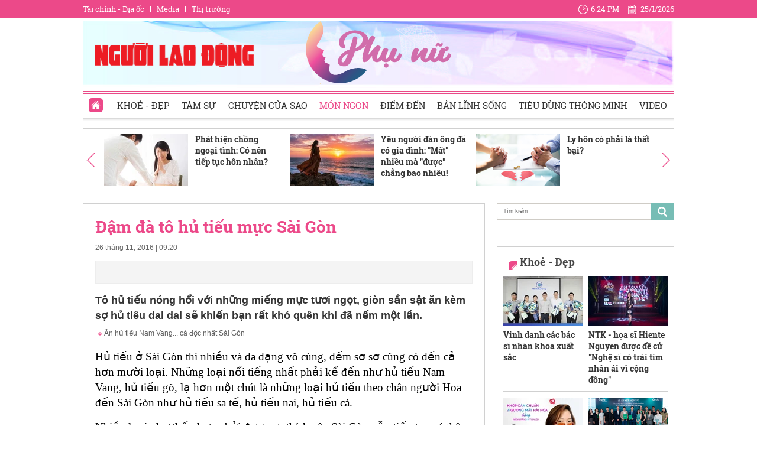

--- FILE ---
content_type: text/html; charset=utf-8
request_url: https://phunu.nld.com.vn/an/dam-da-to-hu-tieu-muc-sai-gon-20161126081930065.htm
body_size: 31113
content:

<!DOCTYPE html>
<html lang="vi">
<head>
    <!-- DESKTOP LIVE HEADER CONFIG -->
        <meta name="google-site-verification" content="bmqrm3PnDa_o67l350-ha5w2RXwkPYS9WYwrUJU5rIA" />
    <!-- Robots -->
    <meta name="googlebot" content="noarchive" />
    <meta name="robots" content="index,follow,all" />

    <title>Đậm đà tô hủ tiếu mực Sài Gòn</title>
    <meta name="description" content="Tô hủ tiếu nóng hổi với những miếng mực tươi ngọt, giòn sần sật ăn kèm sợ hủ tiêu dai dai sẽ khiến bạn rất khó quên khi đã nếm một lần." />
	<meta name="keywords" content="hủ tiếu Nam Vang, Hủ tiếu gõ, hủ tiếu sa tế, củ cải trắng, hủ tiếu, ẩm thực, món ngon, hủ tiếu Sài Gòn, mực tươi, hủ tiếu mực" />
	<meta name="news_keywords" content="hủ tiếu Nam Vang, Hủ tiếu gõ, hủ tiếu sa tế, củ cải trắng, hủ tiếu, ẩm thực, món ngon, hủ tiếu Sài Gòn, mực tươi, hủ tiếu mực" />
	<meta property="og:title" content="Đậm đ&#224; t&#244; hủ tiếu mực S&#224;i G&#242;n" />
	<meta property="og:description" content="T&#244; hủ tiếu n&#243;ng hổi với những miếng mực tươi ngọt, gi&#242;n sần sật ăn k&#232;m sợ hủ ti&#234;u dai dai sẽ khiến bạn rất kh&#243; qu&#234;n khi đ&#227; nếm một lần." />

	<link rel="alternate" type="application/rss+xml" href="https://phunu.nld.com.vn/home.rss" title="Đậm đ&#224; t&#244; hủ tiếu mực S&#224;i G&#242;n" />
	<link  rel="alternate" media="only screen and(max - width: 640px)"  href="https://phunu.nld.com.vn/" />
	<link rel="alternate" media="handheld" href="https://phunu.nld.com.vn/" />

    <meta name="author" content="phunu.nld.com.vn" />
    <meta name="copyright" content="Copyright &#xA9; 2014 by NLD.COM.VN" />
    <!-- Open Graph data -->
        <meta property="og:type" content="website" />
    <meta property="og:site_name" content="phunu.nld.com.vn" />
    <meta property="og:rich_attachment" content="true" />
    <meta property="og:url" content="https://phunu.nld.com.vn/news-20161126081930065.htm" />
        <meta property="og:image" content="https://nld.mediacdn.vn/zoom/600_315/2016/hu-tieu-muc-1480122848570.jpg" />
        <meta property="twitter:image" content="https://nld.mediacdn.vn/zoom/600_315/2016/hu-tieu-muc-1480122848570.jpg" />
        <meta property="og:image:type" content="image/jpg" />
    <meta property="twitter:card" content="summary_large_image" />
    <meta property="og:image:width" content="600" />
    <meta property="og:image:height" content="315" />

        <meta property="article:published_time" content="2016-11-26T09:20:00&#x2B;07:00" />
        <meta property="article:modified_time" content="2016-11-26T08:47:00&#x2B;07:00" />
        <link rel="canonical" href="https://phunu.nld.com.vn/an/dam-da-to-hu-tieu-muc-sai-gon-20161126081930065.htm" />
        <meta property="fb:app_id" content="1082878705098560" />

    <!-- GOOGLE SEARCH STRUCTURED DATA FOR ARTICLE -->
                            <script type="application/ld+json">
                                {
                                    "@context": "http://schema.org",
                                    "@type": "NewsArticle",
                                    "mainEntityOfPage":{
                                        "@type":"WebPage",
                                        "@id":"https://phunu.nld.com.vn/an/dam-da-to-hu-tieu-muc-sai-gon-20161126081930065.htm"
                                    },
                                    "headline": "Đậm đ&#224; t&#244; hủ tiếu mực S&#224;i G&#242;n",
                                    "description": "T&#244; hủ tiếu n&#243;ng hổi với những miếng mực tươi ngọt, gi&#242;n sần sật ăn k&#232;m sợ hủ ti&#234;u dai dai sẽ khiến bạn rất kh&#243; qu&#234;n khi đ&#227; nếm một lần.",
                                    "image": {
                                        "@type": "ImageObject",
                                        "url": "https://nld.mediacdn.vn/zoom/600_315/2016/hu-tieu-muc-1480122848570.jpg",
                                        "width" : 600,
                                        "height" : 315
                                    },
                                    "datePublished": "2016-11-26T09:20:00+07:00",
                                    "dateModified": "2016-11-26T08:47:00+07:00",
                                    "author": {
                                        "@type": "Person",
                                        "name": "Theo mun (Trí Thức Trẻ)"
                                    },
                                    "publisher": {
                                        "@type": "Organization",
                                        "name": "phunu.nld.com.vn",
                                        "logo": {
                                            "@type": "ImageObject",
                                            "url": "https://static.mediacdn.vn/nld/web_images/nld1200x630.jpg",
                                            "width": 60,
                                            "height": 60
                                        }
                                    }
                                }
                            </script><!-- GOOGLE BREADCRUMB STRUCTURED DATA -->
                    <script type="application/ld+json">
                        {
                            "@context": "http://schema.org",
                            "@type": "BreadcrumbList",
                            "itemListElement": [
                                {
                                    "@type": "ListItem",
                                    "position": 1,
                                    "item": {
                                        "@id": "https://phunu.nld.com.vn",
                                        "name": "Trang chủ"
                                    }
                                },{
                                    "@type": "ListItem",
                                    "position": 2,
                                    "item": {
                                        "@id": "https://phunu.nld.com.vn/mon-ngon.htm",
                                        "name": "M&#243;n ngon"
                                    }
                                }            
                            ]
                        }
                    </script><script type="application/ld+json">
            {
                "@context": "http://schema.org",
                "@type": "Organization",
                    "name":"phunu.nld.com.vn", 
                    "url": "https://phunu.nld.com.vn",
                                "logo": "https://static.mediacdn.vn/nld/web_images/nld1200x630.jpg", 
                    "email": "mailto:",
                    "sameAs":[],
     
                "contactPoint": [{
                    "@type": "ContactPoint",
                    "telephone": "",
                    "contactType": "customer service"
                    }],
                "address": {
                "@type": "PostalAddress",
                "addressLocality": "",
                "addressRegion": "",
                "addressCountry": "",
                "postalCode":"",
                "streetAddress": ""
                }
                }
                </script>

    <!-- DNS PREFETCH -->
    <meta http-equiv="x-dns-prefetch-control" content="on" />
    <link rel="dns-prefetch" href="https://static.mediacdn.vn/">
    <link rel="dns-prefetch" href="https://nld.mediacdn.vn">
    <link rel="dns-prefetch" href="https://videothumbs.mediacdn.vn/">
    <link rel="dns-prefetch" href="https://videothumbs-ext.mediacdn.vn/">

    

    <!-- FAVICON -->
    <link rel="shortcut icon" href="https://staticpress.mediacdn.vn/PhuNuNLD/Images/phunu-nld.ico" type="image/x-icon" />
    <meta name="GENERATOR" content="https://phunu.nld.com.vn" />

    <meta http-equiv="Content-Type" content="text/html; charset=utf-8" />
    <meta http-equiv="REFRESH" content="1800" />
    <meta http-equiv="audience" content="General">
    <meta http-equiv="content-language" content="vi" />
    <meta name="revisit-after" content="1 days">
    <meta name="RATING" content="GENERAL" />
    <!-- PAGE CONFIG -->
    
<meta name="format-detection" content="telephone=no" />
<meta name="format-detection" content="address=no" />

<script nonce="sclotusinnline" type="text/javascript">
    var _ADM_Channel = 'chuyen-trang-phu-nu%2f%2fmon-ngon%2fdetail%2f';
</script>
<script nonce="sclotusinnline">
            var pageSettings = {
        DomainAPI: "https://comment.nld.com.vn",
        Domain: "https://phunu.nld.com.vn",
        DomainApiVote: "https://eth.cnnd.vn",
        sharefbApiDomain: "https://sharefb.cnnd.vn",
        videoplayer: "https://vcplayer.mediacdn.vn",
        VideoToken: "[base64]",
        ajaxDomain: "https://utils3.cnnd.vn",
        commentSiteName: "nguoilaodong",
        allowComment: "false",
        thumbDomain: "https://nld.mediacdn.vn",
        fb_appid: "1082878705098560",
        siteId: "196"
    }
</script>


    <script>
    (function (i, s, o, g, r, a, m) {
        i['GoogleAnalyticsObject'] = r; i[r] = i[r] || function () {
            (i[r].q = i[r].q || []).push(arguments)
        }, i[r].l = 1 * new Date(); a = s.createElement(o),
            m = s.getElementsByTagName(o)[0]; a.async = 1; a.src = g; m.parentNode.insertBefore(a, m)
    })(window, document, 'script', '//www.google-analytics.com/analytics.js', 'ga');

    ga('create', 'UA-4263013-39', 'auto');
    ga('send', 'pageview');

    ga('create', 'UA-4263013-16', 'auto', { 'name': 'pagenld' });
    ga('pagenld.send', 'pageview');
</script>
<script type="text/javascript">
    var page_title = document.title;
    var tracked_url = window.location.pathname + window.location.search + window.location.hash;
    var cate_path = 'chuyen-trang-phu-nu';
    if (cate_path.length > 0) {
        tracked_url = "/" + cate_path + tracked_url;
    }
</script>

<!-- Google tag (gtag.js) -->
<script async src="https://www.googletagmanager.com/gtag/js?id=G-H5EKJ5RK0S"></script>
<script>
    window.dataLayer = window.dataLayer || [];
    function gtag() { dataLayer.push(arguments); }
    gtag('js', new Date());

    gtag('config', 'G-H5EKJ5RK0S', {
        'page_title': page_title,
        'page_location': 'https://phunu.nld.com.vn' + tracked_url,
        'page_path': tracked_url
    });
</script>
<!-- Admicro Tag Manager -->
<script>
    (function (a, b, d, c, e) {
        a[c] = a[c] || [];
        a[c].push({ "atm.start": (new Date).getTime(), event: "atm.js" });
        a = b.getElementsByTagName(d)[0]; b = b.createElement(d); b.async = !0;
        b.src = "//deqik.com/tag/corejs/" + e + ".js"; a.parentNode.insertBefore(b, a)
    })(window, document, "script", "atmDataLayer", "ATMDLI290OGLR");</script>
<!-- End Admicro Tag Manager -->
<!-- Google tag (gtag.js) -->
<script async src="https://www.googletagmanager.com/gtag/js?id=G-9ST72G8Y5E"></script>
<script>
    window.dataLayer = window.dataLayer || [];
    function gtag() { dataLayer.push(arguments); }
    gtag('js', new Date());

    gtag('config', 'G-9ST72G8Y5E', {
        'page_title': page_title,
        'page_location': 'https://phunu.nld.com.vn' + tracked_url,
        'page_path': tracked_url
    });
</script>

<!-- AdAsia ATM -->
<script>
    var script_tag = document.createElement('script');
    script_tag.type = 'text/javascript';

    script_tag.src =
        '//storage.googleapis.com/adasia-ad-network-origin/library/avmLibrary.js';

    script_tag.async = true;
    script_tag.onload = function () {
        var adAsi = window.adAsi || adAsi,
            zoneList = [];
        adAsi.init(zoneList);
    };
    document.head.appendChild(script_tag);
</script>
<!-- End AdAsia ATM -->

<script type="application/javascript" src="//anymind360.com/js/3252/ats.js"></script>

<script async src="https://securepubads.g.doubleclick.net/tag/js/gpt.js"></script>
<script>
    window.googletag = window.googletag || { cmd: [] };
    googletag.cmd.push(function () {
        googletag.defineSlot('/93656639,22741067576/phunu.nld.com.vn/phunu.nld.com.vn_header', [[300, 250], [1000, 250]], 'div-gpt-ad-1654679715823-0').addService(googletag.pubads());
        googletag.defineSlot('/93656639,22741067576/phunu.nld.com.vn/phunu.nld.com.vn_footer_pc', [[300, 250], [650, 300]], 'div-gpt-ad-1654679689112-0').addService(googletag.pubads());
        googletag.defineSlot('/93656639,22741067576/phunu.nld.com.vn/phunu.nld.com.vn_inpage_mb', [[300, 600], [650, 250]], 'div-gpt-ad-1654679747808-0').addService(googletag.pubads());
        googletag.defineSlot('/93656639,22741067576/phunu.nld.com.vn/phunu.nld.com.vn_sapo_mb', [[650, 300], [300, 250]], 'div-gpt-ad-1654679782824-0').addService(googletag.pubads());
        googletag.defineSlot('/93656639,22741067576/phunu.nld.com.vn/phunu.nld.com.vn_right_pc', [300, 600], 'div-gpt-ad-1654679855547-0').addService(googletag.pubads());
        googletag.pubads().enableSingleRequest();
        googletag.enableServices();
    });
</script>
<!-- Google tag (gtag.js) -->
<script async src="https://www.googletagmanager.com/gtag/js?id=G-V4WR5E9WX3"></script>
<script>
    window.dataLayer = window.dataLayer || [];
    function gtag() { dataLayer.push(arguments); }
    gtag('js', new Date());

    gtag('config', 'G-V4WR5E9WX3', {
        'page_title': page_title,
        'page_location': 'https://phunu.nld.com.vn' + tracked_url,
        'page_path': tracked_url
    });
</script>

    



    
    

    <link rel="stylesheet" href="https://cdnjs.cloudflare.com/ajax/libs/font-awesome/6.4.0/css/all.min.css" integrity="sha512-iecdLmaskl7CVkqkXNQ/ZH/XLlvWZOJyj7Yy7tcenmpD1ypASozpmT/E0iPtmFIB46ZmdtAc9eNBvH0H/ZpiBw==" crossorigin="anonymous" referrerpolicy="no-referrer" />
    <link rel="stylesheet" href="https://static.mediacdn.vn/nld/phunu/min/phunu.detail-12062024v1.min.css">


    <style type="text/css">
        .wfull { width: 100%; }
    </style>


    
    <script type="text/javascript">
        var admicroAD = admicroAD || {};
        admicroAD.unit = admicroAD.unit || [];
        (function () { var a = document.createElement("script"); a.async = !0; a.type = "text/javascript"; a.onerror = function () { window.admerrorload = true; }; a.src = ("https:" == document.location.protocol ? "https:" : "http:") + "//media1.admicro.vn/core/admcore.js"; var b = document.getElementsByTagName("script")[0]; b.parentNode.insertBefore(a, b) })();
    </script>
    <script>
        (function () {
            function d(b, c, e) { var a = document.createElement("script"); a.type = "text/javascript"; a.async = !0; a.src = b; 2 <= arguments.length && (a.onload = c, a.onreadystatechange = function () { 4 != a.readyState && "complete" != a.readyState || c() }); a.onerror = function () { if ("undefined" != typeof e) try { e() } catch (g) { } }; document.getElementsByTagName("head")[0].appendChild(a) } function f() {
                if ("undefined" == typeof window.ADMStorageFileCDN) setTimeout(function () { f() }, 500); else if ("undefined" != typeof window.ADMStorageFileCDN.corejs &&
                    "undefined" != typeof window.ADMStorageFileCDN.chkCorejs && 0 == window.ADMStorageFileCDN.chkCorejs) if (window.ADMStorageFileCDN.chkCorejs = !0, "string" == typeof window.ADMStorageFileCDN.corejs) d(window.ADMStorageFileCDN.corejs); else if ("undefined" != typeof window.ADMStorageFileCDN.corejs) for (var b = 0, c = window.ADMStorageFileCDN.corejs.length; b < c; b++)d(window.ADMStorageFileCDN.corejs[b])
            } f()
        })();
    </script>
    <script async src="https://media1.admicro.vn/core/adm_tracking.js?v=1" type="text/javascript"></script>
    <script async src="https://static.amcdn.vn/tka/cdn.js" type="text/javascript"></script>
    <script>
        var arfAsync = arfAsync || [];
    </script>
    <script id="arf-core-js" onerror="window.arferrorload=true;" src="//media1.admicro.vn/cms/Arf.min.js" async></script>
    <script>
        (function () {
            var img = new Image();
            var pt = (document.location.protocol == "https:" ? "https:" : "http:");
            img.src = pt + '//lg1.logging.admicro.vn/ftest?url=' + encodeURIComponent(document.URL);
            var img1 = new Image();
            img1.src = pt + '//amcdn.vn/ftest?url=' + encodeURIComponent(document.URL);
        })();
    </script>

</head>
<body class="detail-page">
    <div class="top-header">
    <div class="w1000">
        <ul class="menu-top-header">

            <li><a target="_blank" rel="nofollow" href="https://diaoc.nld.com.vn/" title="Tài chính - Địa ốc">Tài chính - Địa ốc</a></li>
            <li class="border"></li>
            <li><a target="_blank" rel="nofollow" href="https://tv.nld.com.vn/" title="Media">Media</a></li>
            <li class="border"></li>
            <li><a target="_blank" rel="nofollow" href="https://thitruong.nld.com.vn/" title="Thị trường">Thị trường</a></li>
        </ul>

        <div class="clock-header" id="miniclock">
            <span class="clock-time"><i class="sprite"></i><label id="time"></label></span> <span class="clock-date">
                <i class="sprite"></i><label id="date"></label>
            </span>
        </div>

    </div>
</div>
<script type="text/javascript">
    (runinit = window.runinit || []).push(function () {
        function setDateTime() {
            var d = new Date();
            var dayString = d.getDate() + "/" + (d.getMonth() + 1) + "/" + d.getFullYear();
            var timeString = d.toLocaleTimeString('en-US', {
                hour: 'numeric', minute: 'numeric', hour12: true
            })

            $("#date").html(dayString);
            $("#time").html(timeString);
        }
        setDateTime();
        setInterval(setDateTime, 30000);
    });
</script>

    <div class="container w1000">
        <header class="header">
    <div class="mid-header">
        <a class="logo-nld" href="https://nld.com.vn/" target="_blank"></a>
        <h1><a class="logo-top" title="Chuyên trang phụ nữ | Báo Người Lao Động Online" href="/"></a></h1>
    </div>
    <div class="menu-header">
        <ul id="menu">
            <li id="ZoneHome" class="active"><a href="/" title="Home"><i class=" menu-ico ico-home"></i></a></li>
            <li><a href="/lam-dep.htm" title="Khoẻ - Đẹp">Khoẻ - Đẹp</a></li>
            <li><a href="/tam-su.htm" title="Tâm sự">Tâm sự</a></li>
            <li><a href="/chuyen-cua-sao.htm" title="Chuyện của Sao">Chuyện của Sao</a></li>
            <li><a href="/mon-ngon.htm" title="Món ngon">Món ngon</a></li>
            <li><a href="/diem-den.htm" title="Điểm đến">Điểm đến</a></li>
            <li><a href="/ban-linh-song.htm" title="Bản lĩnh sống">Bản lĩnh sống</a></li>
            <li><a href="/tieu-dung-thong-minh.htm" title="Tiêu dùng thông minh">Tiêu dùng thông minh</a></li>
            <li><a href="/video-clip.htm" title="Video">Video</a></li>
        </ul>

    </div>
</header>
        <div class="clear" style="float: left;width: 100%;padding:5px 0px">
            <center>
                    <zone id="jjjbni9z"></zone>
    <script>
        arfAsync.push("jjjbni9z");
    </script>

            </center>
        </div>
        <main class="main" style="clear: both;">
            




<script src="https://ims.mediacdn.vn/micro/quiz/sdk/dist/play.js" type="text/javascript"></script>

            <script>
                (runinit = window.runinit || []).push(function () {
                    //Gắn embed TTS
                    loadJsAsync('https://static.mediacdn.vn/common/js/embedTTSv12min.js', function () {
                        embedTTS.init({
                            apiCheckUrlExists: 'https://speech.aiservice.vn/tts/get_file',
                            wrapper: '.af-tts', //chỗ chứa embed trên trang
                            cookieName: 'embedTTS', //Tên cookie để lưu lại lựa chọn tiếng nói của user
                            primaryColor: '#ec5f5f', //Màu sắc chủ đạo của kênh
                            newsId: '20161126081930065', //NewsId cần lấy
                            distributionDate: '2016/11/26', //Thời gian xuất bản của tin, theo format yyyy/MM/dd
                            nameSpace: 'gamek', //Namespace của kênh
                            domainStorage: 'https://tts.mediacdn.vn', //Domain storage, k cần đổi
                            srcAudioFormat: '{0}/{1}/{2}-{3}-{4}.{5}', //'https://tts.mediacdn.vn/2021/05/18/afmily-nam-20210521115520186.wav
                            ext: 'm4a', //ext của file, có thể là 'mp3', 'wav', 'raw', 'ogg', 'm4a'
                            defaultVoice: 'nu' //giọng mặc định, ‘nam’ hoặc ‘nu’
                        });
                    });
                });
            </script>
        <div class="detail__top">
            
<div class="box-category" data-layout="9" data-key="siteid196:newsinzone:zone1961546">
    <div class="box-category-middle">
        <a href="javascript:void(0);" rel="nofollow" class="details-prev next-left sprite">
        </a>
        <div class="swiper detail-top-sw">
            <div class="swiper-wrapper">
                        <div class="swiper-slide">
                            <div class="box-category-item">
                                    <a class="box-category-link-with-avatar img-resize" href="/phat-hien-chong-ngoai-tinh-co-nen-tiep-tuc-hon-nhan-196251018081144519.htm" title="Ph&#xE1;t hi&#x1EC7;n ch&#x1ED3;ng ngo&#x1EA1;i t&#xEC;nh: C&#xF3; n&#xEA;n ti&#x1EBF;p t&#x1EE5;c h&#xF4;n nh&#xE2;n?" data-id="196251018081144519">
                                        <img loading="lazy" src="https://nld.mediacdn.vn/zoom/142_89/291774122806476800/2025/10/18/z7101778928006-5b6ceb57ecea2d5a0f137670f18269be-1760749802216-17607498027911735673023-0-0-375-600-crop-1760749846639551122896.jpg" alt="Ph&#225;t hiện chồng ngoại t&#236;nh: C&#243; n&#234;n tiếp tục h&#244;n nh&#226;n?" width="142" height="89" class="box-category-avatar lazy" />
                                    </a>
                                <div class="box-category-content">
                                    <h3 class="box-category-title-text">
                                        <a data-type="title" data-linktype="newsdetail" data-id="196251018081144519" class="box-category-link-title" data-newstype="0" href="/phat-hien-chong-ngoai-tinh-co-nen-tiep-tuc-hon-nhan-196251018081144519.htm" title="Ph&#xE1;t hi&#x1EC7;n ch&#x1ED3;ng ngo&#x1EA1;i t&#xEC;nh: C&#xF3; n&#xEA;n ti&#x1EBF;p t&#x1EE5;c h&#xF4;n nh&#xE2;n?">Ph&#xE1;t hi&#x1EC7;n ch&#x1ED3;ng ngo&#x1EA1;i t&#xEC;nh: C&#xF3; n&#xEA;n ti&#x1EBF;p t&#x1EE5;c h&#xF4;n nh&#xE2;n?</a>
                                    </h3>
                                    <a class="box-category-category" href="/tam-su.htm" title="T&#xE2;m s&#x1EF1;">T&#xE2;m s&#x1EF1;</a>
                                    <span class="box-category-time time-ago" title="14:50">14:50</span>
                                    <p data-type="sapo" class="box-category-sapo" data-trimline="4">Ph&#xE1;t hi&#x1EC7;n ng&#x1B0;&#x1EDD;i b&#x1EA1;n &#x111;&#x1EDD;i ngo&#x1EA1;i t&#xEC;nh l&#xE0; c&#xFA; s&#x1ED1;c l&#x1EDB;n. Sau n&#x1ED7;i &#x111;au &#x1EA5;y, c&#xE2;u h&#x1ECF;i &#x111;&#x1EB7;t ra n&#xEA;n tha th&#x1EE9; hay d&#x1EEB;ng l&#x1EA1;i &#x111;&#x1EC3; gi&#x1EEF; b&#xEC;nh y&#xEA;n?</p>
                                </div>
                            </div>
                        </div>
                        <div class="swiper-slide">
                            <div class="box-category-item">
                                    <a class="box-category-link-with-avatar img-resize" href="/yeu-nguoi-dan-ong-da-co-gia-dinh-mat-nhieu-ma-duoc-chang-bao-nhieu-196251227090440866.htm" title="Y&#xEA;u ng&#x1B0;&#x1EDD;i &#x111;&#xE0;n &#xF4;ng &#x111;&#xE3; c&#xF3; gia &#x111;&#xEC;nh: &quot;M&#x1EA5;t&quot; nhi&#x1EC1;u m&#xE0; &quot;&#x111;&#x1B0;&#x1EE3;c&quot; ch&#x1EB3;ng bao nhi&#xEA;u!" data-id="196251227090440866">
                                        <img loading="lazy" src="https://nld.mediacdn.vn/zoom/142_89/291774122806476800/2025/12/27/co-don2-1037-1766800879524-1766800880177785986065-31-0-547-825-crop-17668009558911577220964.jpg" alt="Y&#234;u người đ&#224;n &#244;ng đ&#227; c&#243; gia đ&#236;nh: &quot;Mất&quot; nhiều m&#224; &quot;được&quot; chẳng bao nhi&#234;u!" width="142" height="89" class="box-category-avatar lazy" />
                                    </a>
                                <div class="box-category-content">
                                    <h3 class="box-category-title-text">
                                        <a data-type="title" data-linktype="newsdetail" data-id="196251227090440866" class="box-category-link-title" data-newstype="0" href="/yeu-nguoi-dan-ong-da-co-gia-dinh-mat-nhieu-ma-duoc-chang-bao-nhieu-196251227090440866.htm" title="Y&#xEA;u ng&#x1B0;&#x1EDD;i &#x111;&#xE0;n &#xF4;ng &#x111;&#xE3; c&#xF3; gia &#x111;&#xEC;nh: &quot;M&#x1EA5;t&quot; nhi&#x1EC1;u m&#xE0; &quot;&#x111;&#x1B0;&#x1EE3;c&quot; ch&#x1EB3;ng bao nhi&#xEA;u!">Y&#xEA;u ng&#x1B0;&#x1EDD;i &#x111;&#xE0;n &#xF4;ng &#x111;&#xE3; c&#xF3; gia &#x111;&#xEC;nh: &quot;M&#x1EA5;t&quot; nhi&#x1EC1;u m&#xE0; &quot;&#x111;&#x1B0;&#x1EE3;c&quot; ch&#x1EB3;ng bao nhi&#xEA;u!</a>
                                    </h3>
                                    <a class="box-category-category" href="/tam-su.htm" title="T&#xE2;m s&#x1EF1;">T&#xE2;m s&#x1EF1;</a>
                                    <span class="box-category-time time-ago" title="20:04">20:04</span>
                                    <p data-type="sapo" class="box-category-sapo" data-trimline="4">Y&#xEA;u m&#x1ED9;t ng&#x1B0;&#x1EDD;i &#x111;&#xE0;n &#xF4;ng &#x111;&#xE3; c&#xF3; gia &#x111;&#xEC;nh l&#xE0; m&#x1ED9;t canh b&#x1EA1;c m&#xE0; ng&#x1B0;&#x1EDD;i ph&#x1EE5; n&#x1EEF; g&#x1EA7;n nh&#x1B0; ch&#x1EAF;c ch&#x1EAF;n l&#xE0; ng&#x1B0;&#x1EDD;i thua cu&#x1ED9;c.</p>
                                </div>
                            </div>
                        </div>
                        <div class="swiper-slide">
                            <div class="box-category-item">
                                    <a class="box-category-link-with-avatar img-resize" href="/ly-hon-co-phai-la-that-bai-196250826105236155.htm" title="Ly h&#xF4;n c&#xF3; ph&#x1EA3;i l&#xE0; th&#x1EA5;t b&#x1EA1;i?" data-id="196250826105236155">
                                        <img loading="lazy" src="https://nld.mediacdn.vn/zoom/142_89/291774122806476800/2025/8/26/2-noi-dung-bai-viet-1754361522-1756180169667-1756180170251970729239-0-0-750-1200-crop-1756180253820614083202.png" alt="Ly h&#244;n c&#243; phải l&#224; thất bại?" width="142" height="89" class="box-category-avatar lazy" />
                                    </a>
                                <div class="box-category-content">
                                    <h3 class="box-category-title-text">
                                        <a data-type="title" data-linktype="newsdetail" data-id="196250826105236155" class="box-category-link-title" data-newstype="0" href="/ly-hon-co-phai-la-that-bai-196250826105236155.htm" title="Ly h&#xF4;n c&#xF3; ph&#x1EA3;i l&#xE0; th&#x1EA5;t b&#x1EA1;i?">Ly h&#xF4;n c&#xF3; ph&#x1EA3;i l&#xE0; th&#x1EA5;t b&#x1EA1;i?</a>
                                    </h3>
                                    <a class="box-category-category" href="/tam-su.htm" title="T&#xE2;m s&#x1EF1;">T&#xE2;m s&#x1EF1;</a>
                                    <span class="box-category-time time-ago" title="11:48">11:48</span>
                                    <p data-type="sapo" class="box-category-sapo" data-trimline="4">Sau 20 n&#x103;m h&#xF4;n nh&#xE2;n, ch&#x1ECB; ch&#x1ECD;n ly h&#xF4;n kh&#xF4;ng ph&#x1EA3;i v&#xEC; h&#x1EAD;n th&#xF9;, m&#xE0; &#x111;&#x1EC3; &#x111;&#x1EE9;ng l&#xEA;n t&#x1EEB; &#x111;&#x1ED5; v&#x1EE1;, gi&#xE0;nh l&#x1EA1;i ph&#x1EA7;n c&#xF4;ng b&#x1EB1;ng cho ch&#xED;nh m&#xEC;nh. </p>
                                </div>
                            </div>
                        </div>
                        <div class="swiper-slide">
                            <div class="box-category-item">
                                    <a class="box-category-link-with-avatar img-resize" href="/khi-dong-tien-xia-vao-tinh-yeu-hon-nhan-196241219122732058.htm" title="Khi &#x111;&#x1ED3;ng ti&#x1EC1;n &quot;x&#xED;a&quot; v&#xE0;o t&#xEC;nh y&#xEA;u, h&#xF4;n nh&#xE2;n" data-id="196241219122732058">
                                        <img loading="lazy" src="https://nld.mediacdn.vn/zoom/142_89/291774122806476800/2024/12/19/cauhon-10699-1734585987046583213348-0-0-411-658-crop-17345860054801078641818.jpg" alt="Khi đồng tiền &quot;x&#237;a&quot; v&#224;o t&#236;nh y&#234;u, h&#244;n nh&#226;n" width="142" height="89" class="box-category-avatar lazy" />
                                    </a>
                                <div class="box-category-content">
                                    <h3 class="box-category-title-text">
                                        <a data-type="title" data-linktype="newsdetail" data-id="196241219122732058" class="box-category-link-title" data-newstype="0" href="/khi-dong-tien-xia-vao-tinh-yeu-hon-nhan-196241219122732058.htm" title="Khi &#x111;&#x1ED3;ng ti&#x1EC1;n &quot;x&#xED;a&quot; v&#xE0;o t&#xEC;nh y&#xEA;u, h&#xF4;n nh&#xE2;n">Khi &#x111;&#x1ED3;ng ti&#x1EC1;n &quot;x&#xED;a&quot; v&#xE0;o t&#xEC;nh y&#xEA;u, h&#xF4;n nh&#xE2;n</a>
                                    </h3>
                                    <a class="box-category-category" href="/tam-su.htm" title="T&#xE2;m s&#x1EF1;">T&#xE2;m s&#x1EF1;</a>
                                    <span class="box-category-time time-ago" title="17:11">17:11</span>
                                    <p data-type="sapo" class="box-category-sapo" data-trimline="4">Khi y&#xEA;u, ch&#xE0;ng ngh&#xE8;o h&#x1A1;n n&#xE0;ng th&#x1B0;&#x1EDD;ng mang ti&#x1EBF;ng &quot;&#x111;&#xE0;o m&#x1ECF;&quot;; nh&#x1B0;ng n&#xE0;ng ngh&#xE8;o h&#x1A1;n ch&#xE0;ng th&#xEC; sao? Trong h&#xF4;n nh&#xE2;n, khi &#x111;&#x1ED3;ng ti&#x1EC1;n &quot;x&#xED;a&quot; v&#xE0;o c&#xE1;c gia &#x111;&#xEC;nh th&#xEC; sao?...</p>
                                </div>
                            </div>
                        </div>
                        <div class="swiper-slide">
                            <div class="box-category-item">
                                    <a class="box-category-link-with-avatar img-resize" href="/vi-sao-nhieu-co-gai-khong-muon-lay-chong-196240820103446297.htm" title="V&#xEC; sao nhi&#x1EC1;u c&#xF4; g&#xE1;i kh&#xF4;ng mu&#x1ED1;n l&#x1EA5;y ch&#x1ED3;ng?" data-id="196240820103446297">
                                        <img loading="lazy" src="https://nld.mediacdn.vn/zoom/142_89/291774122806476800/2024/8/20/ket-hon-1711422192903360815480-1724124786810-1724124788301306441745-0-0-375-600-crop-1724124847752911452524.jpeg" alt="V&#236; sao nhiều c&#244; g&#225;i kh&#244;ng muốn lấy chồng?" width="142" height="89" class="box-category-avatar lazy" />
                                    </a>
                                <div class="box-category-content">
                                    <h3 class="box-category-title-text">
                                        <a data-type="title" data-linktype="newsdetail" data-id="196240820103446297" class="box-category-link-title" data-newstype="0" href="/vi-sao-nhieu-co-gai-khong-muon-lay-chong-196240820103446297.htm" title="V&#xEC; sao nhi&#x1EC1;u c&#xF4; g&#xE1;i kh&#xF4;ng mu&#x1ED1;n l&#x1EA5;y ch&#x1ED3;ng?">V&#xEC; sao nhi&#x1EC1;u c&#xF4; g&#xE1;i kh&#xF4;ng mu&#x1ED1;n l&#x1EA5;y ch&#x1ED3;ng?</a>
                                    </h3>
                                    <a class="box-category-category" href="/tam-su.htm" title="T&#xE2;m s&#x1EF1;">T&#xE2;m s&#x1EF1;</a>
                                    <span class="box-category-time time-ago" title="11:14">11:14</span>
                                    <p data-type="sapo" class="box-category-sapo" data-trimline="4">Kh&#xF4;ng l&#x1EA5;y ch&#x1ED3;ng v&#xEC;... kh&#xF4;ng bi&#x1EBF;t n&#x1EA5;u &#x103;n; v&#xEC; m&#x1EA5;t t&#x1EF1; do; v&#xEC; kh&#xF4;ng mu&#x1ED1;n sinh con; v&#xEC; s&#x1EE3; con sau n&#xE0;y &#x201C;n&#x1EA5;m l&#xF9;n&#x201D;... Th&#x1EAD;m ch&#xED; c&#xF3; ng&#x1B0;&#x1EDD;i li&#xEA;n t&#x1EE5;c m&#x1EA5;t ng&#x1B0;&#x1EDD;i y&#xEA;u v&#xE0;o tay b&#x1EA1;n, n&#xEA;n gh&#xE9;t &#x111;&#xE0;n &#xF4;ng, kh&#xF4;ng d&#xE1;m l&#x1EA5;y ch&#x1ED3;ng... </p>
                                </div>
                            </div>
                        </div>
                        <div class="swiper-slide">
                            <div class="box-category-item">
                                    <a class="box-category-link-with-avatar img-resize" href="/vung-trom-co-dang-goi-la-tinh-yeu-196240115104431835.htm" title="V&#x1EE5;ng tr&#x1ED9;m c&#xF3; &#x111;&#xE1;ng g&#x1ECD;i l&#xE0; t&#xEC;nh y&#xEA;u?" data-id="196240115104431835">
                                        <img loading="lazy" src="https://nld.mediacdn.vn/zoom/142_89/291774122806476800/2024/1/15/depressionbadthoughtsstresscon-9001-5597-1704360460-1705290078729523794340-0-0-750-1200-crop-1705290211377866049012.jpg" alt="Vụng trộm c&#243; đ&#225;ng gọi l&#224; t&#236;nh y&#234;u?" width="142" height="89" class="box-category-avatar lazy" />
                                    </a>
                                <div class="box-category-content">
                                    <h3 class="box-category-title-text">
                                        <a data-type="title" data-linktype="newsdetail" data-id="196240115104431835" class="box-category-link-title" data-newstype="0" href="/vung-trom-co-dang-goi-la-tinh-yeu-196240115104431835.htm" title="V&#x1EE5;ng tr&#x1ED9;m c&#xF3; &#x111;&#xE1;ng g&#x1ECD;i l&#xE0; t&#xEC;nh y&#xEA;u?">V&#x1EE5;ng tr&#x1ED9;m c&#xF3; &#x111;&#xE1;ng g&#x1ECD;i l&#xE0; t&#xEC;nh y&#xEA;u?</a>
                                    </h3>
                                    <a class="box-category-category" href="/tam-su.htm" title="T&#xE2;m s&#x1EF1;">T&#xE2;m s&#x1EF1;</a>
                                    <span class="box-category-time time-ago" title="07:19">07:19</span>
                                    <p data-type="sapo" class="box-category-sapo" data-trimline="4">Anh c&#xF3; v&#x1EE3;, ch&#x1ECB; c&#xF3; ch&#x1ED3;ng. Hai ng&#x1B0;&#x1EDD;i &quot;l&#x1EED;a g&#x1EA7;n r&#x1A1;m&quot; v&#xE0; ch&#xE1;y l&#xFA;c n&#xE0;o kh&#xF4;ng hay. &#x110;&#x1ED5; b&#x1EC3;, c&#x1EA3; hai &#x111;&#x1B0;&#x1EE3;c tha th&#x1EE9; nh&#x1B0;ng anh n&#xF3;i kh&#xF4;ng qu&#xEA;n &#x111;&#x1B0;&#x1EE3;c &#x111;&#x1ED1;i ph&#x1B0;&#x1A1;ng? M&#x1ED9;t c&#xF4; g&#xE1;i &quot;n&#x1B0;&#x1A1;ng t&#x1EF1;a&quot; v&#xE0;o ng&#x1B0;&#x1EDD;i &#x111;&#xE0;n &#xF4;ng c&#xF3; v&#x1EE3; bi&#x1EBF;t kh&#xF4;ng n&#xEA;n ti&#x1EBF;p t&#x1EE5;c nh&#x1B0;ng c&#xF4; l&#x1EA1;i kh&#xF4;ng th&#x1EC3; t&#x1EEB; b&#x1ECF;... Nh&#x1EEF;ng v&#x1EE5;ng tr&#x1ED9;m nh&#x1B0; v&#x1EAD;y c&#xF3; &#x111;&#xE1;ng g&#x1ECD;i l&#xE0; t&#xEC;nh y&#xEA;u?</p>
                                </div>
                            </div>
                        </div>
                        <div class="swiper-slide">
                            <div class="box-category-item">
                                    <a class="box-category-link-with-avatar img-resize" href="/nhung-ong-chong-vo-tu-lam-kho-vo-196240528121714452.htm" title="Nh&#x1EEF;ng &quot;&#xF4;ng ch&#x1ED3;ng&quot; v&#xF4; t&#x1B0; l&#xE0;m kh&#x1ED5; v&#x1EE3;" data-id="196240528121714452">
                                        <img loading="lazy" src="https://nld.mediacdn.vn/zoom/142_89/291774122806476800/2024/5/28/chong-ngoai-tinh-nhung-lai-noi-do-toi-ep-anh-ay-vtcnews-22333785-1716873297166-1716873297711845109053-0-0-450-720-crop-1716873364844496159323.jpg" alt="Những &quot;&#244;ng chồng&quot; v&#244; tư l&#224;m khổ vợ" width="142" height="89" class="box-category-avatar lazy" />
                                    </a>
                                <div class="box-category-content">
                                    <h3 class="box-category-title-text">
                                        <a data-type="title" data-linktype="newsdetail" data-id="196240528121714452" class="box-category-link-title" data-newstype="0" href="/nhung-ong-chong-vo-tu-lam-kho-vo-196240528121714452.htm" title="Nh&#x1EEF;ng &quot;&#xF4;ng ch&#x1ED3;ng&quot; v&#xF4; t&#x1B0; l&#xE0;m kh&#x1ED5; v&#x1EE3;">Nh&#x1EEF;ng &quot;&#xF4;ng ch&#x1ED3;ng&quot; v&#xF4; t&#x1B0; l&#xE0;m kh&#x1ED5; v&#x1EE3;</a>
                                    </h3>
                                    <a class="box-category-category" href="/tam-su.htm" title="T&#xE2;m s&#x1EF1;">T&#xE2;m s&#x1EF1;</a>
                                    <span class="box-category-time time-ago" title="13:44">13:44</span>
                                    <p data-type="sapo" class="box-category-sapo" data-trimline="4">Ch&#x1ED3;ng t&#xF4;i nh&#x1EDD; nh&#xE0; v&#x1EE3; r&#x1EA5;t nhi&#x1EC1;u v&#xE0; ch&#x1EC9; v&#x1EEB;a th&#xE0;nh &#x111;&#x1EA1;t m&#x1ED9;t ch&#xFA;t &#x111;&#xE3; c&#xF4;ng khai ngo&#x1EA1;i t&#xEC;nh, c&#xF2;n tr&#x1EAF;ng tr&#x1EE3;n b&#x1EA3;o r&#x1EB1;ng ch&#xED;nh t&#xF4;i &#xE9;p anh v&#xE0;o con &#x111;&#x1B0;&#x1EDD;ng ph&#x1EA3;n b&#x1ED9;i; Theo t&#xF4;i, tr&#xEA;n &#x111;&#x1EDD;i n&#xE0;y kh&#xF4;ng c&#xF3; t&#xEC;nh b&#x1EA1;n kh&#xE1;c gi&#x1EDB;i. Nh&#x1B0;ng ch&#x1ED3;ng t&#xF4;i l&#x1EA1;i &#x111;&#xF2;i &#x111;i du l&#x1ECB;ch ri&#xEA;ng v&#x1EDB;i h&#x1ED9;i b&#x1EA1;n th&#xE2;n c&#xF3; ph&#x1EE5; n&#x1EEF;...</p>
                                </div>
                            </div>
                        </div>
                        <div class="swiper-slide">
                            <div class="box-category-item">
                                    <a class="box-category-link-with-avatar img-resize" href="/hon-nhan-trac-tro-tan-vo-nhieu-ly-do-khong-ai-tin-noi-19624032610044581.htm" title="H&#xF4;n nh&#xE2;n tr&#x1EAF;c tr&#x1EDF;, tan v&#x1EE1;: nhi&#x1EC1;u l&#xFD; do kh&#xF4;ng ai tin n&#x1ED5;i!" data-id="19624032610044581">
                                        <img loading="lazy" src="https://nld.mediacdn.vn/zoom/142_89/291774122806476800/2024/3/26/ngoai-tinh-339-17114221938371795484119-0-0-800-1280-crop-1711422240850271625472.jpg" alt="H&#244;n nh&#226;n trắc trở, tan vỡ: nhiều l&#253; do kh&#244;ng ai tin nổi!" width="142" height="89" class="box-category-avatar lazy" />
                                    </a>
                                <div class="box-category-content">
                                    <h3 class="box-category-title-text">
                                        <a data-type="title" data-linktype="newsdetail" data-id="19624032610044581" class="box-category-link-title" data-newstype="0" href="/hon-nhan-trac-tro-tan-vo-nhieu-ly-do-khong-ai-tin-noi-19624032610044581.htm" title="H&#xF4;n nh&#xE2;n tr&#x1EAF;c tr&#x1EDF;, tan v&#x1EE1;: nhi&#x1EC1;u l&#xFD; do kh&#xF4;ng ai tin n&#x1ED5;i!">H&#xF4;n nh&#xE2;n tr&#x1EAF;c tr&#x1EDF;, tan v&#x1EE1;: nhi&#x1EC1;u l&#xFD; do kh&#xF4;ng ai tin n&#x1ED5;i!</a>
                                    </h3>
                                    <a class="box-category-category" href="/tam-su.htm" title="T&#xE2;m s&#x1EF1;">T&#xE2;m s&#x1EF1;</a>
                                    <span class="box-category-time time-ago" title="15:01">15:01</span>
                                    <p data-type="sapo" class="box-category-sapo" data-trimline="4">Sau 15 n&#x103;m chung s&#x1ED1;ng v&#xE0; c&#xF3; hai con, c&#xF4; v&#x1EE3; y&#xEA;u ng&#x1B0;&#x1EDD;i kh&#xE1;c nh&#x1B0;ng quy&#x1EBF;t kh&#xF4;ng ly h&#xF4;n; &quot;Ly h&#xF4;n hoa r&#xE2;m&quot; ch&#x1EC9; nh&#x1EEF;ng cu&#x1ED9;c h&#xF4;n nh&#xE2;n &#x111;&#x1ED5; v&#x1EE1; khi v&#x1EE3; ch&#x1ED3;ng ngo&#xE0;i 50 tu&#x1ED5;i; B&#x1EA5;t ng&#x1EDD; ph&#xE1;t hi&#x1EC7;n ch&#x1ED3;ng ngo&#x1EA1;i t&#xEC;nh qua m&#x1ED9;t &#x1EE9;ng d&#x1EE5;ng ch&#x1EA1;y b&#x1ED9;...</p>
                                </div>
                            </div>
                        </div>
                        <div class="swiper-slide">
                            <div class="box-category-item">
                                    <a class="box-category-link-with-avatar img-resize" href="/lam-gi-de-hon-nhan-khong-de-vo-196240329164047387.htm" title="L&#xE0;m g&#xEC; &#x111;&#x1EC3; h&#xF4;n nh&#xE2;n kh&#xF4;ng... d&#x1EC5; v&#x1EE1;?" data-id="196240329164047387">
                                        <img loading="lazy" src="https://nld.mediacdn.vn/zoom/142_89/291774122806476800/2024/3/29/aaa-8679-1709691519-1608-1711508527-17117051436881072522753-0-0-425-680-crop-1711705182333601809415.jpg" alt="L&#224;m g&#236; để h&#244;n nh&#226;n kh&#244;ng... dễ vỡ?" width="142" height="89" class="box-category-avatar lazy" />
                                    </a>
                                <div class="box-category-content">
                                    <h3 class="box-category-title-text">
                                        <a data-type="title" data-linktype="newsdetail" data-id="196240329164047387" class="box-category-link-title" data-newstype="0" href="/lam-gi-de-hon-nhan-khong-de-vo-196240329164047387.htm" title="L&#xE0;m g&#xEC; &#x111;&#x1EC3; h&#xF4;n nh&#xE2;n kh&#xF4;ng... d&#x1EC5; v&#x1EE1;?">L&#xE0;m g&#xEC; &#x111;&#x1EC3; h&#xF4;n nh&#xE2;n kh&#xF4;ng... d&#x1EC5; v&#x1EE1;?</a>
                                    </h3>
                                    <a class="box-category-category" href="/tam-su.htm" title="T&#xE2;m s&#x1EF1;">T&#xE2;m s&#x1EF1;</a>
                                    <span class="box-category-time time-ago" title="14:01">14:01</span>
                                    <p data-type="sapo" class="box-category-sapo" data-trimline="4">8 &#x111;i&#x1EC1;u &#x27;Kh&#xF4;ng&#x27; c&#x1EE7;a c&#xE1;c c&#x1EB7;p v&#x1EE3; ch&#x1ED3;ng h&#x1EA1;nh ph&#xFA;c; &#x201C;Ly h&#xF4;n xanh&#x201D; l&#xE0; c&#x1EE5;m t&#x1EEB; r&#x1EA5;t ph&#x1ED5; bi&#x1EBF;n m&#xF4; t&#x1EA3; hi&#x1EC7;n t&#x1B0;&#x1EE3;ng ly h&#xF4;n c&#x1EE7;a c&#xE1;c c&#x1EB7;p &#x111;&#xF4;i m&#x1EDB;i k&#x1EBF;t h&#xF4;n trong v&#xF2;ng 5 n&#x103;m; M&#x1ED9;t s&#x1ED1; &#x111;i&#x1EC1;u nh&#x1ECF; nh&#x1EB7;t, th&#x1EAD;m ch&#xED; ng&#x1EDB; ng&#x1EA9;n &#x111;&#x1EC1;u c&#xF3; th&#x1EC3; l&#xE0;m &#x111;&#x1EC3; c&#x1EE7;ng c&#x1ED1; m&#x1ED1;i quan h&#x1EC7; v&#xE0; th&#x1EAD;m ch&#xED; gi&#xFA;p gi&#x1EA3;m nguy c&#x1A1; ly h&#xF4;n...</p>
                                </div>
                            </div>
                        </div>
                        <div class="swiper-slide">
                            <div class="box-category-item">
                                    <a class="box-category-link-with-avatar img-resize" href="/biet-lam-sao-cho-phai-phep-day-196240401113544428.htm" title="Bi&#x1EBF;t l&#xE0;m sao cho ph&#x1EA3;i ph&#xE9;p &#x111;&#xE2;y..." data-id="196240401113544428">
                                        <img loading="lazy" src="https://nld.mediacdn.vn/zoom/142_89/291774122806476800/2024/4/1/img-3967-508-1711946059115588067493-0-0-640-1024-crop-17119460993331343585871.jpg" alt="Biết l&#224;m sao cho phải ph&#233;p đ&#226;y..." width="142" height="89" class="box-category-avatar lazy" />
                                    </a>
                                <div class="box-category-content">
                                    <h3 class="box-category-title-text">
                                        <a data-type="title" data-linktype="newsdetail" data-id="196240401113544428" class="box-category-link-title" data-newstype="0" href="/biet-lam-sao-cho-phai-phep-day-196240401113544428.htm" title="Bi&#x1EBF;t l&#xE0;m sao cho ph&#x1EA3;i ph&#xE9;p &#x111;&#xE2;y...">Bi&#x1EBF;t l&#xE0;m sao cho ph&#x1EA3;i ph&#xE9;p &#x111;&#xE2;y...</a>
                                    </h3>
                                    <a class="box-category-category" href="/tam-su.htm" title="T&#xE2;m s&#x1EF1;">T&#xE2;m s&#x1EF1;</a>
                                    <span class="box-category-time time-ago" title="15:36">15:36</span>
                                    <p data-type="sapo" class="box-category-sapo" data-trimline="4">T&#xF4;i l&#x1EAD;p b&#xE0;n th&#x1EDD; b&#x1ED1; nh&#x1B0;ng kh&#xF4;ng ng&#x1EDD; l&#x1EA1;i b&#x1ECB; m&#x1EB9; v&#x1EE3; n&#xF3;i l&#x1EDD;i cay &#x111;&#x1EAF;ng;  t&#xEC;nh c&#x1EA3;m gi&#x1EEF;a t&#xF4;i v&#xE0; &#x111;&#x1ED3;ng nghi&#x1EC7;p t&#x1EEB; th&#xE2;n thi&#x1EBF;t th&#xE0;nh m&#x1ED1;i th&#xE2;m th&#xF9;; Ch&#x1ED3;ng nh&#x1EAD;n 1 t&#x1EF7; t&#x1EEB; t&#xEC;nh c&#x169; c&#x1EE7;a v&#x1EE3; r&#x1ED3;i nh&#x1EA5;t m&#x1EF1;c &#x111;&#xF2;i ly h&#xF4;n... Ng&#x1B0;&#x1EDD;i trong cu&#x1ED9;c bi&#x1EBF;t ph&#x1EA3;i l&#xE0;m sao &#x111;&#xE2;y?</p>
                                </div>
                            </div>
                        </div>
                        <div class="swiper-slide">
                            <div class="box-category-item">
                                    <a class="box-category-link-with-avatar img-resize" href="/nhung-sai-lam-bien-hon-nhan-thanh-dia-nguc-196240306112727002.htm" title="Nh&#x1EEF;ng sai l&#x1EA7;m bi&#x1EBF;n h&#xF4;n nh&#xE2;n th&#xE0;nh... &#x111;&#x1ECB;a ng&#x1EE5;c" data-id="196240306112727002">
                                        <img loading="lazy" src="https://nld.mediacdn.vn/zoom/142_89/291774122806476800/2024/3/6/qua-khao-khat-con-trai-toi-da-vap-phai-sai-lam-lon-252-1709699092037582817715-0-0-999-1599-crop-17096992719341692771868.jpeg" alt="Những sai lầm biến h&#244;n nh&#226;n th&#224;nh... địa ngục" width="142" height="89" class="box-category-avatar lazy" />
                                    </a>
                                <div class="box-category-content">
                                    <h3 class="box-category-title-text">
                                        <a data-type="title" data-linktype="newsdetail" data-id="196240306112727002" class="box-category-link-title" data-newstype="0" href="/nhung-sai-lam-bien-hon-nhan-thanh-dia-nguc-196240306112727002.htm" title="Nh&#x1EEF;ng sai l&#x1EA7;m bi&#x1EBF;n h&#xF4;n nh&#xE2;n th&#xE0;nh... &#x111;&#x1ECB;a ng&#x1EE5;c">Nh&#x1EEF;ng sai l&#x1EA7;m bi&#x1EBF;n h&#xF4;n nh&#xE2;n th&#xE0;nh... &#x111;&#x1ECB;a ng&#x1EE5;c</a>
                                    </h3>
                                    <a class="box-category-category" href="/tam-su.htm" title="T&#xE2;m s&#x1EF1;">T&#xE2;m s&#x1EF1;</a>
                                    <span class="box-category-time time-ago" title="09:37">09:37</span>
                                    <p data-type="sapo" class="box-category-sapo" data-trimline="4">T&#xF4;i thu&#xEA; m&#x1ED9;t c&#x103;n h&#x1ED9; sang tr&#x1ECD;ng &#x111;&#x1EC3; bao nu&#xF4;i H&#x1ED3;ng, c&#xF2;n h&#x1EE9;a h&#x1EB9;n n&#x1EBF;u H&#x1ED3;ng sinh cho t&#xF4;i m&#x1ED9;t &#x111;&#x1EE9;a con trai, t&#xF4;i s&#x1EBD; mua lu&#xF4;n c&#x103;n h&#x1ED9; n&#xE0;y t&#x1EB7;ng c&#xF4; &#x1EA5;y....T&#xF4;i &#x111;&#xE3; qu&#xE1; s&#x1ED1;c khi anh th&#xFA; nh&#x1EAD;n v&#x1EDB;i t&#xF4;i r&#x1EB1;ng anh c&#xF3; con ri&#xEA;ng v&#x1EDB;i m&#x1ED9;t ng&#x1B0;&#x1EDD;i ph&#x1EE5; n&#x1EEF; t&#x1EAD;n trong Nam... &#x110;&#xF3; l&#xE0; ng&#x1EEF;ng sai l&#x1EA7;m &#x111;&#xE3; bi&#x1EBF;n h&#xF4;n nh&#xE2;n th&#xE0;nh &#x111;&#x1ECB;a ng&#x1EE5;c.</p>
                                </div>
                            </div>
                        </div>
                        <div class="swiper-slide">
                            <div class="box-category-item">
                                    <a class="box-category-link-with-avatar img-resize" href="/ly-hon-lang-xet-196240302115153314.htm" title="Ly h&#xF4;n... l&#xE3;ng x&#x1EB9;t!" data-id="196240302115153314">
                                        <img loading="lazy" src="https://nld.mediacdn.vn/zoom/142_89/291774122806476800/2024/3/2/ngoaitin-pexel-818-17093550241781667827988-0-0-625-1000-crop-17093550601981443762180.jpg" alt="Ly h&#244;n... l&#227;ng xẹt!" width="142" height="89" class="box-category-avatar lazy" />
                                    </a>
                                <div class="box-category-content">
                                    <h3 class="box-category-title-text">
                                        <a data-type="title" data-linktype="newsdetail" data-id="196240302115153314" class="box-category-link-title" data-newstype="0" href="/ly-hon-lang-xet-196240302115153314.htm" title="Ly h&#xF4;n... l&#xE3;ng x&#x1EB9;t!">Ly h&#xF4;n... l&#xE3;ng x&#x1EB9;t!</a>
                                    </h3>
                                    <a class="box-category-category" href="/tam-su.htm" title="T&#xE2;m s&#x1EF1;">T&#xE2;m s&#x1EF1;</a>
                                    <span class="box-category-time time-ago" title="14:19">14:19</span>
                                    <p data-type="sapo" class="box-category-sapo" data-trimline="4">H&#xF4;n nh&#xE2;n ng&#xE0;y nay kh&#xE1; mong manh, kh&#xF4;ng &#x111;&#x1B0;&#x1EE3;c xem l&#xE0; d&#x1EA5;u son h&#x1EA1;nh ph&#xFA;c cho t&#xEC;nh y&#xEA;u. M&#x1EDB;i c&#x1B0;&#x1EDB;i nhau ch&#x1EEB;ng v&#xE0;i th&#xE1;ng &#x111;&#xE3; c&#xF3; th&#x1EC3; chia tay; &#x111;&#x1EE7; th&#x1EE9; l&#xFD; do &#x111;&#x1EC3; s&#x1EB5;n s&#xE0;ng x&#xE9; n&#xE1;t h&#xF4;n th&#xFA;; c&#xF3; nh&#x1EEF;ng l&#xFD; do r&#x1EA5;t... l&#xE3;ng x&#x1EB9;t, t&#x1B0;&#x1EDF;ng nh&#x1B0; kh&#xF4;ng th&#x1EC3; xu&#x1EA5;t hi&#x1EC7;n trong cu&#x1ED9;c s&#x1ED1;ng...</p>
                                </div>
                            </div>
                        </div>
                        <div class="swiper-slide">
                            <div class="box-category-item">
                                    <a class="box-category-link-with-avatar img-resize" href="/hon-nhan-khong-phai-luc-nao-cung-mau-hong-196240224111208216.htm" title="H&#xF4;n nh&#xE2;n kh&#xF4;ng ph&#x1EA3;i l&#xFA;c n&#xE0;o c&#x169;ng m&#xE0;u h&#x1ED3;ng" data-id="196240224111208216">
                                        <img loading="lazy" src="https://nld.mediacdn.vn/zoom/142_89/291774122806476800/2024/2/24/tr9-qua-vung-ttx-1-1706688641655595102905-0-119-2160-3575-crop-1706688657945707936886-1708747611888-1708747612866881415604.jpg" alt="H&#244;n nh&#226;n kh&#244;ng phải l&#250;c n&#224;o cũng m&#224;u hồng" width="142" height="89" class="box-category-avatar lazy" />
                                    </a>
                                <div class="box-category-content">
                                    <h3 class="box-category-title-text">
                                        <a data-type="title" data-linktype="newsdetail" data-id="196240224111208216" class="box-category-link-title" data-newstype="0" href="/hon-nhan-khong-phai-luc-nao-cung-mau-hong-196240224111208216.htm" title="H&#xF4;n nh&#xE2;n kh&#xF4;ng ph&#x1EA3;i l&#xFA;c n&#xE0;o c&#x169;ng m&#xE0;u h&#x1ED3;ng">H&#xF4;n nh&#xE2;n kh&#xF4;ng ph&#x1EA3;i l&#xFA;c n&#xE0;o c&#x169;ng m&#xE0;u h&#x1ED3;ng</a>
                                    </h3>
                                    <a class="box-category-category" href="/tam-su.htm" title="T&#xE2;m s&#x1EF1;">T&#xE2;m s&#x1EF1;</a>
                                    <span class="box-category-time time-ago" title="08:48">08:48</span>
                                    <p data-type="sapo" class="box-category-sapo" data-trimline="4">Sau khi k&#x1EBF;t h&#xF4;n, r&#x1EA5;t nhi&#x1EC1;u ng&#x1B0;&#x1EDD;i cho r&#x1EB1;ng &#x111;&#xF3; l&#xE0; d&#x1EA5;u m&#x1ED1;c &#x111;&#x1EB9;p nh&#x1EA5;t c&#x1EE7;a t&#xEC;nh y&#xEA;u. Nh&#x1B0;ng 1.001 chuy&#x1EC7;n c&#xF3; th&#x1EC3; x&#x1EA3;y ra nh&#x1B0; ngo&#x1EA1;i t&#xEC;nh, xung &#x111;&#x1ED9;t, m&#xE2;u thu&#x1EAB;n... Nghi&#x1EC7;m tr&#x1ECD;ng &#x111;&#x1EBF;n m&#x1EE9;c s&#x1EB5;n s&#xE0;ng chia tay, kh&#xF4;ng c&#xE1;ch g&#xEC; h&#xE0;n g&#x1EAF;n.</p>
                                </div>
                            </div>
                        </div>
                        <div class="swiper-slide">
                            <div class="box-category-item">
                                    <a class="box-category-link-with-avatar img-resize" href="/cac-nang-dau-so-tet-196240222115324558.htm" title="C&#xE1;c n&#xE0;ng d&#xE2;u s&#x1EE3;... T&#x1EBF;t" data-id="196240222115324558">
                                        <img loading="lazy" src="https://nld.mediacdn.vn/zoom/142_89/291774122806476800/2024/2/22/tet-nhachong3-849-1708577489494896141539-0-0-500-800-crop-17085775291041275827391.jpg" alt="C&#225;c n&#224;ng d&#226;u sợ... Tết" width="142" height="89" class="box-category-avatar lazy" />
                                    </a>
                                <div class="box-category-content">
                                    <h3 class="box-category-title-text">
                                        <a data-type="title" data-linktype="newsdetail" data-id="196240222115324558" class="box-category-link-title" data-newstype="0" href="/cac-nang-dau-so-tet-196240222115324558.htm" title="C&#xE1;c n&#xE0;ng d&#xE2;u s&#x1EE3;... T&#x1EBF;t">C&#xE1;c n&#xE0;ng d&#xE2;u s&#x1EE3;... T&#x1EBF;t</a>
                                    </h3>
                                    <a class="box-category-category" href="/tam-su.htm" title="T&#xE2;m s&#x1EF1;">T&#xE2;m s&#x1EF1;</a>
                                    <span class="box-category-time time-ago" title="06:52">06:52</span>
                                    <p data-type="sapo" class="box-category-sapo" data-trimline="4">T&#xF4;i t&#x1EEB;ng s&#x1EE3; h&#xE3;i c&#xE1;i T&#x1EBF;t &#x111;&#x1EA7;u ti&#xEA;n &#x1EDF; nh&#xE0; ch&#x1ED3;ng v&#xE0; r&#x1ED3;i c&#x169;ng ph&#x1EA1;m r&#x1EA5;t nhi&#x1EC1;u &quot;l&#x1ED7;i l&#x1EA7;m&quot; trong ng&#xE0;y &#x111;&#x1EA7;u n&#x103;m m&#x1EDB;i. Nh&#x1B0;ng t&#xF4;i kh&#xF4;ng ng&#x1EDD; m&#xEC;nh l&#x1EA1;i nh&#x1EAD;n &#x111;&#x1B0;&#x1EE3;c s&#x1EF1; ng&#x1ECD;t ng&#xE0;o &#x111;&#x1EBF;n v&#x1EAD;y. N&#x103;m sau, t&#xF4;i &#x111;&#x1EC1; xu&#x1EA5;t b&#x1ED1; m&#x1EB9; ch&#x1ED3;ng ch&#x1EC9; c&#xFA;ng c&#x1A1;m &#x111;&#xFA;ng 3 m&#xF3;n, c&#xF2;n l&#x1EA1;i c&#x1EA3; nh&#xE0; &#x103;n T&#x1EBF;t b&#x1EB1;ng c&#xE1; kho, th&#x1ECB;t kho nh&#x1B0; th&#x1B0;&#x1EDD;ng ng&#xE0;y.</p>
                                </div>
                            </div>
                        </div>
                        <div class="swiper-slide">
                            <div class="box-category-item">
                                    <a class="box-category-link-with-avatar img-resize" href="/co-tien-chua-chac-co-hanh-phuc-196240131113932987.htm" title="C&#xF3; ti&#x1EC1;n ch&#x1B0;a ch&#x1EAF;c c&#xF3; h&#x1EA1;nh ph&#xFA;c" data-id="196240131113932987">
                                        <img loading="lazy" src="https://nld.mediacdn.vn/zoom/142_89/291774122806476800/2024/1/31/677-17059253295601347068818-0-17-344-567-crop-17059253334871987628615-1706675762694-17066757634091806737841-0-0-437-700-crop-17066758457542107626543.jpg" alt="C&#243; tiền chưa chắc c&#243; hạnh ph&#250;c" width="142" height="89" class="box-category-avatar lazy" />
                                    </a>
                                <div class="box-category-content">
                                    <h3 class="box-category-title-text">
                                        <a data-type="title" data-linktype="newsdetail" data-id="196240131113932987" class="box-category-link-title" data-newstype="0" href="/co-tien-chua-chac-co-hanh-phuc-196240131113932987.htm" title="C&#xF3; ti&#x1EC1;n ch&#x1B0;a ch&#x1EAF;c c&#xF3; h&#x1EA1;nh ph&#xFA;c">C&#xF3; ti&#x1EC1;n ch&#x1B0;a ch&#x1EAF;c c&#xF3; h&#x1EA1;nh ph&#xFA;c</a>
                                    </h3>
                                    <a class="box-category-category" href="/tam-su.htm" title="T&#xE2;m s&#x1EF1;">T&#xE2;m s&#x1EF1;</a>
                                    <span class="box-category-time time-ago" title="07:52">07:52</span>
                                    <p data-type="sapo" class="box-category-sapo" data-trimline="4">Kh&#xF4;ng &#xED;t tr&#x1B0;&#x1EDD;ng h&#x1EE3;p, ch&#x1EC9; v&#xEC; s&#x1EF1; xu&#x1EA5;t hi&#x1EC7;n c&#x1EE7;a &#x111;&#x1ED3;ng ti&#x1EC1;n &#x111;&#xE3; khi&#x1EBF;n nhi&#x1EC1;u cu&#x1ED9;c h&#xF4;n nh&#xE2;n tan v&#x1EE1;, nhi&#x1EC1;u &#x111;&#xF4;i l&#x1EE9;a ph&#x1EA3;i chia xa...</p>
                                </div>
                            </div>
                        </div>
                        <div class="swiper-slide">
                            <div class="box-category-item">
                                    <a class="box-category-link-with-avatar img-resize" href="/lam-dau-o-re-khong-de-chut-nao-196231220094315437.htm" title="L&#xE0;m d&#xE2;u, &#x1EDF; r&#x1EC3; kh&#xF4;ng d&#x1EC5; ch&#xFA;t n&#xE0;o" data-id="196231220094315437">
                                        <img loading="lazy" src="https://nld.mediacdn.vn/zoom/142_89/291774122806476800/2023/12/20/mj21f2copingquestions-16984905-3160-1316-1698490867-17030401477101040359777-0-0-400-640-crop-17030401678141558545540.jpg" alt="L&#224;m d&#226;u, ở rể kh&#244;ng dễ ch&#250;t n&#224;o" width="142" height="89" class="box-category-avatar lazy" />
                                    </a>
                                <div class="box-category-content">
                                    <h3 class="box-category-title-text">
                                        <a data-type="title" data-linktype="newsdetail" data-id="196231220094315437" class="box-category-link-title" data-newstype="0" href="/lam-dau-o-re-khong-de-chut-nao-196231220094315437.htm" title="L&#xE0;m d&#xE2;u, &#x1EDF; r&#x1EC3; kh&#xF4;ng d&#x1EC5; ch&#xFA;t n&#xE0;o">L&#xE0;m d&#xE2;u, &#x1EDF; r&#x1EC3; kh&#xF4;ng d&#x1EC5; ch&#xFA;t n&#xE0;o</a>
                                    </h3>
                                    <a class="box-category-category" href="/tam-su.htm" title="T&#xE2;m s&#x1EF1;">T&#xE2;m s&#x1EF1;</a>
                                    <span class="box-category-time time-ago" title="13:40">13:40</span>
                                    <p data-type="sapo" class="box-category-sapo" data-trimline="4">Nghi&#xEA;n c&#x1EE9;u c&#x1EE7;a c&#xF4;ng ty lu&#x1EAD;t Slater and Gordon (M&#x1EF9;) cho th&#x1EA5;y, g&#x1EA7;n 1/3 ng&#x1B0;&#x1EDD;i &#x111;&#x1B0;&#x1EE3;c kh&#x1EA3;o s&#xE1;t x&#xE1;c nh&#x1EAD;n r&#x1EB1;ng m&#xE2;u thu&#x1EAB;n v&#x1EDB;i gia &#x111;&#xEC;nh ch&#x1ED3;ng l&#xE0; l&#xFD; do d&#x1EAB;n &#x111;&#x1EBF;n ly h&#xF4;n. Nh&#x1B0;ng m&#xE2;u thu&#x1EAB;n c&#x1EE7;a c&#xE1;c ch&#xE0;ng &quot;&#x1EDF; r&#x1EC3;&quot; gia &#x111;&#xEC;nh v&#x1EE3; c&#x169;ng c&#xF3; th&#x1EC3; d&#x1EAB;n &#x111;&#x1EBF;n &quot;tan nh&#xE0;, n&#xE1;t c&#x1EED;a&quot;. M&#x1EDD;i b&#x1EA1;n theo d&#xF5;i nh&#x1EEF;ng m&#x1EAB;u chuy&#x1EC7;n d&#x1B0;&#x1EDB;i &#x111;&#xE2;y.</p>
                                </div>
                            </div>
                        </div>
                        <div class="swiper-slide">
                            <div class="box-category-item">
                                    <a class="box-category-link-with-avatar img-resize" href="/gap-nghich-canh-eo-le-biet-xu-sao-cho-phai-196240125094815942.htm" title="G&#x1EB7;p ngh&#x1ECB;ch c&#x1EA3;nh &#xE9;o le, bi&#x1EBF;t x&#x1EED; sao cho ph&#x1EA3;i?" data-id="196240125094815942">
                                        <img loading="lazy" src="https://nld.mediacdn.vn/zoom/142_89/291774122806476800/2024/1/25/vo-moi-cua-chong-cu-478-1706150798382386904570-0-0-445-712-crop-1706150836645451734000.png" alt="Gặp nghịch cảnh &#233;o le, biết xử sao cho phải?" width="142" height="89" class="box-category-avatar lazy" />
                                    </a>
                                <div class="box-category-content">
                                    <h3 class="box-category-title-text">
                                        <a data-type="title" data-linktype="newsdetail" data-id="196240125094815942" class="box-category-link-title" data-newstype="0" href="/gap-nghich-canh-eo-le-biet-xu-sao-cho-phai-196240125094815942.htm" title="G&#x1EB7;p ngh&#x1ECB;ch c&#x1EA3;nh &#xE9;o le, bi&#x1EBF;t x&#x1EED; sao cho ph&#x1EA3;i?">G&#x1EB7;p ngh&#x1ECB;ch c&#x1EA3;nh &#xE9;o le, bi&#x1EBF;t x&#x1EED; sao cho ph&#x1EA3;i?</a>
                                    </h3>
                                    <a class="box-category-category" href="/tam-su.htm" title="T&#xE2;m s&#x1EF1;">T&#xE2;m s&#x1EF1;</a>
                                    <span class="box-category-time time-ago" title="15:49">15:49</span>
                                    <p data-type="sapo" class="box-category-sapo" data-trimline="4">Ch&#x1EA1;m m&#x1EB7;t v&#x1EE3; m&#x1EDB;i c&#x1EE7;a ch&#x1ED3;ng c&#x169;; ch&#x1ED3;ng &#x111;i l&#xE0;m &#x103;n xa, g&#x1EED;i v&#x1EC1; h&#x1ED9;p qu&#xE0; g&#xE2;y s&#x1ED1;c; c&#xF4; d&#xE2;u tr&#x1B0;&#x1EDB;c m&#x1EB7;t l&#xE0;... ch&#x1ECB; d&#xE2;u c&#x1EE7;a t&#xF4;i!... T&#x1EA5;t c&#x1EA3; bu&#x1ED9;c ng&#x1B0;&#x1EDD;i trong cu&#x1ED9;c ph&#x1EA3;i gi&#x1EA3;i quy&#x1EBF;t, nh&#x1B0;ng c&#xE1;ch n&#xE0;o ch&#x103;ng n&#x1EEF;a c&#x169;ng &#x111;&#x1EC3; l&#x1EA1;i nhi&#x1EC1;u tr&#xE1;i ngang, tan v&#x1EE1;...</p>
                                </div>
                            </div>
                        </div>
                        <div class="swiper-slide">
                            <div class="box-category-item">
                                    <a class="box-category-link-with-avatar img-resize" href="/tra-lai-vay-cuoi-ngay-truoc-ngay-tai-hon-vay-ma-ai-cung-noi-qua-may-196240105114955971.htm" title="Tr&#x1EA3; l&#x1EA1;i v&#xE1;y c&#x1B0;&#x1EDB;i ngay tr&#x1B0;&#x1EDB;c ng&#xE0;y t&#xE1;i h&#xF4;n, v&#x1EAD;y m&#xE0; ai c&#x169;ng n&#xF3;i... qu&#xE1; may!" data-id="196240105114955971">
                                        <img loading="lazy" src="https://nld.mediacdn.vn/zoom/142_89/291774122806476800/2024/1/5/co-gai-xinh-dep2-1704172315441956772867-141-0-494-564-crop-1704172323256797124900-1704429994861-17044299954792036519072-0-0-437-700-crop-1704430109681762319658.jpg" alt="Trả lại v&#225;y cưới ngay trước ng&#224;y t&#225;i h&#244;n, vậy m&#224; ai cũng n&#243;i... qu&#225; may!" width="142" height="89" class="box-category-avatar lazy" />
                                    </a>
                                <div class="box-category-content">
                                    <h3 class="box-category-title-text">
                                        <a data-type="title" data-linktype="newsdetail" data-id="196240105114955971" class="box-category-link-title" data-newstype="0" href="/tra-lai-vay-cuoi-ngay-truoc-ngay-tai-hon-vay-ma-ai-cung-noi-qua-may-196240105114955971.htm" title="Tr&#x1EA3; l&#x1EA1;i v&#xE1;y c&#x1B0;&#x1EDB;i ngay tr&#x1B0;&#x1EDB;c ng&#xE0;y t&#xE1;i h&#xF4;n, v&#x1EAD;y m&#xE0; ai c&#x169;ng n&#xF3;i... qu&#xE1; may!">Tr&#x1EA3; l&#x1EA1;i v&#xE1;y c&#x1B0;&#x1EDB;i ngay tr&#x1B0;&#x1EDB;c ng&#xE0;y t&#xE1;i h&#xF4;n, v&#x1EAD;y m&#xE0; ai c&#x169;ng n&#xF3;i... qu&#xE1; may!</a>
                                    </h3>
                                    <a class="box-category-category" href="/tam-su.htm" title="T&#xE2;m s&#x1EF1;">T&#xE2;m s&#x1EF1;</a>
                                    <span class="box-category-time time-ago" title="07:49">07:49</span>
                                    <p data-type="sapo" class="box-category-sapo" data-trimline="4">D&#xF9; l&#xE0; c&#x1B0;&#x1EDB;i l&#x1EA7;n 2 &#x1EDF; l&#x1B0;ng ch&#x1EEB;ng cu&#x1ED9;c &#x111;&#x1EDD;i nh&#x1B0;ng m&#x1EB9; t&#xF4;i c&#x169;ng nh&#x1EA5;t quy&#x1EBF;t kh&#xF4;ng &#x111;&#x1EC3; m&#xEC;nh m&#x1EA5;t th&#x1EC3; di&#x1EC7;n. V&#x1EAD;y m&#xE0; cu&#x1ED1;i c&#xF9;ng, ph&#xFA;t 89, m&#x1ECD;i chuy&#x1EC7;n l&#x1EA1;i tan th&#xE0;nh m&#xE2;y kh&#xF3;i!</p>
                                </div>
                            </div>
                        </div>
                        <div class="swiper-slide">
                            <div class="box-category-item">
                                    <a class="box-category-link-with-avatar img-resize" href="/ly-hon-duoi-goc-nhin-cua-vo-va-chong-196231207121341985.htm" title="Ly h&#xF4;n d&#x1B0;&#x1EDB;i g&#xF3;c nh&#xEC;n c&#x1EE7;a v&#x1EE3; v&#xE0; ch&#x1ED3;ng" data-id="196231207121341985">
                                        <img loading="lazy" src="https://nld.mediacdn.vn/zoom/142_89/291774122806476800/2023/12/7/vo-doi-ly-hon-lien-tuc-lam-the-nao-vo-doi-ly-hon-1-1699350462-466-width860height562-17019255581021269363460-0-0-537-860-crop-17019258640681150468589.jpg" alt="Ly h&#244;n dưới g&#243;c nh&#236;n của vợ v&#224; chồng" width="142" height="89" class="box-category-avatar lazy" />
                                    </a>
                                <div class="box-category-content">
                                    <h3 class="box-category-title-text">
                                        <a data-type="title" data-linktype="newsdetail" data-id="196231207121341985" class="box-category-link-title" data-newstype="0" href="/ly-hon-duoi-goc-nhin-cua-vo-va-chong-196231207121341985.htm" title="Ly h&#xF4;n d&#x1B0;&#x1EDB;i g&#xF3;c nh&#xEC;n c&#x1EE7;a v&#x1EE3; v&#xE0; ch&#x1ED3;ng">Ly h&#xF4;n d&#x1B0;&#x1EDB;i g&#xF3;c nh&#xEC;n c&#x1EE7;a v&#x1EE3; v&#xE0; ch&#x1ED3;ng</a>
                                    </h3>
                                    <a class="box-category-category" href="/tam-su.htm" title="T&#xE2;m s&#x1EF1;">T&#xE2;m s&#x1EF1;</a>
                                    <span class="box-category-time time-ago" title="14:06">14:06</span>
                                    <p data-type="sapo" class="box-category-sapo" data-trimline="4">Ch&#x1ED3;ng: V&#x1EE3; &#x111;&#xF2;i ly h&#xF4;n li&#xEA;n t&#x1EE5;c, t&#xF4;i ph&#x1EA3;i l&#xE0;m sao? Sao m&#xE0; hai ti&#x1EBF;ng &#x201C;ly h&#xF4;n&#x201D; &#x111;&#x1B0;&#x1EE3;c c&#xF4; &#x1EA5;y n&#xF3;i &#x111;&#x1A1;n gi&#x1EA3;n v&#xE0; d&#x1EC5; d&#xE0;ng nh&#x1B0; hai ti&#x1EBF;ng &#x201C;chia tay&#x201D; c&#x1EE7;a &#x111;&#xE1;m tr&#x1EBB; m&#x1EDB;i y&#xEA;u. V&#x1EE3;: T&#xF4;i v&#xE0; ch&#x1ED3;ng &#x111;&#xE3; c&#xF3; 8 n&#x103;m g&#x1EAF;n b&#xF3; b&#xEA;n nhau. T&#xEC;nh c&#x1EA3;m c&#x1EE7;a ch&#xFA;ng t&#xF4;i ban &#x111;&#x1EA7;u r&#x1EA5;t t&#x1ED1;t nh&#x1B0;ng ng&#xE0;y c&#xE0;ng &#x111;i xu&#x1ED1;ng.</p>
                                </div>
                            </div>
                        </div>
                        <div class="swiper-slide">
                            <div class="box-category-item">
                                    <a class="box-category-link-with-avatar img-resize" href="/ba-thoi-quen-khien-ban-kem-hap-dan-va-6-ly-do-chia-tay-pho-bien-196231211121219805.htm" title="Ba th&#xF3;i quen khi&#x1EBF;n b&#x1EA1;n k&#xE9;m h&#x1EA5;p d&#x1EAB;n v&#xE0; 6 l&#xFD; do chia tay ph&#x1ED5; bi&#x1EBF;n" data-id="196231211121219805">
                                        <img loading="lazy" src="https://nld.mediacdn.vn/zoom/142_89/291774122806476800/2023/12/11/hapdan-1701768880-3722-1701768919-17022714409532009544091-0-0-540-864-crop-17022714719781271325550.jpg" alt="Ba th&#243;i quen khiến bạn k&#233;m hấp dẫn v&#224; 6 l&#253; do chia tay phổ biến" width="142" height="89" class="box-category-avatar lazy" />
                                    </a>
                                <div class="box-category-content">
                                    <h3 class="box-category-title-text">
                                        <a data-type="title" data-linktype="newsdetail" data-id="196231211121219805" class="box-category-link-title" data-newstype="0" href="/ba-thoi-quen-khien-ban-kem-hap-dan-va-6-ly-do-chia-tay-pho-bien-196231211121219805.htm" title="Ba th&#xF3;i quen khi&#x1EBF;n b&#x1EA1;n k&#xE9;m h&#x1EA5;p d&#x1EAB;n v&#xE0; 6 l&#xFD; do chia tay ph&#x1ED5; bi&#x1EBF;n">Ba th&#xF3;i quen khi&#x1EBF;n b&#x1EA1;n k&#xE9;m h&#x1EA5;p d&#x1EAB;n v&#xE0; 6 l&#xFD; do chia tay ph&#x1ED5; bi&#x1EBF;n</a>
                                    </h3>
                                    <a class="box-category-category" href="/tam-su.htm" title="T&#xE2;m s&#x1EF1;">T&#xE2;m s&#x1EF1;</a>
                                    <span class="box-category-time time-ago" title="15:40">15:40</span>
                                    <p data-type="sapo" class="box-category-sapo" data-trimline="4">M&#x1ED9;t s&#x1ED1; th&#xF3;i quen c&#xF3; th&#x1EC3; n&#xE2;ng ho&#x1EB7;c l&#xE0;m gi&#x1EA3;m s&#x1EE9;c h&#x1EA5;p d&#x1EAB;n c&#x1EE7;a m&#x1ED9;t ng&#x1B0;&#x1EDD;i, d&#xF9; ngo&#x1EA1;i h&#xEC;nh h&#x1ECD; th&#x1EBF; n&#xE0;o. Nhi&#x1EC1;u c&#x1EB7;p v&#x1EE3; ch&#x1ED3;ng kh&#xF4;ng bi&#x1EBF;t v&#xEC; sao cu&#x1ED9;c h&#xF4;n nh&#xE2;n c&#x1EE7;a h&#x1ECD; tan v&#x1EE1;. H&#xE3;y nghe c&#xE1;c chuy&#xEA;n gia chia s&#x1EBB;. </p>
                                </div>
                            </div>
                        </div>
            </div>
        </div>
        <a href="javascript:void(0);" rel="nofollow" class="details-next next-right sprite">
        </a>
    </div>
</div>
        </div>
        <div class="layout__page">
            
    <div class="layout__pmain">
        <div class="detail__main">
            <h1 class="detail-title" data-role="title">&#x110;&#x1EAD;m &#x111;&#xE0; t&#xF4; h&#x1EE7; ti&#x1EBF;u m&#x1EF1;c S&#xE0;i G&#xF2;n</h1>
            <div class="detail-time">
                <div data-role="publishdate">
                    26 th&#xE1;ng 11, 2016 | 09:20
                </div>
            </div>
            <div class="fbliketopdetail">
                <div style="float: left; margin-left: 10px; margin-top: 5px;">
                    <div class="zalo-share-button" data-href="https://phunu.nld.com.vn/an/dam-da-to-hu-tieu-muc-sai-gon-20161126081930065.htm" data-oaid="3913620002469723939" data-layout="1" data-color="blue" data-customize="false"></div>
                    <script src="https://sp.zalo.me/plugins/sdk.js"></script>
                </div>
                <iframe src="//www.facebook.com/plugins/like.php?href=https://phunu.nld.com.vn/an/dam-da-to-hu-tieu-muc-sai-gon-20161126081930065.htm&amp;send=true&amp;layout=standard&amp;width=600&amp;show_faces=false&amp;action=like&amp;colorscheme=light&amp;font&amp;height=35&amp;appId=574211102692788"
                        scrolling="no" frameborder="0" style="border: none; overflow: hidden; width: 514px; height: 30px; padding: 5px;"
                        allowtransparency="true"></iframe>
            </div>
            <h2 class="detail-sapo" data-role="sapo">
               T&#xF4; h&#x1EE7; ti&#x1EBF;u n&#xF3;ng h&#x1ED5;i v&#x1EDB;i nh&#x1EEF;ng mi&#x1EBF;ng m&#x1EF1;c t&#x1B0;&#x1A1;i ng&#x1ECD;t, gi&#xF2;n s&#x1EA7;n s&#x1EAD;t &#x103;n k&#xE8;m s&#x1EE3; h&#x1EE7; ti&#xEA;u dai dai s&#x1EBD; khi&#x1EBF;n b&#x1EA1;n r&#x1EA5;t kh&#xF3; qu&#xEA;n khi &#x111;&#xE3; n&#x1EBF;m m&#x1ED9;t l&#x1EA7;n.
            </h2>
            <div class="tinlienquandetail">
                    <ul>
                            <li><span class="sprite ion"></span><a title="&#x102;n h&#x1EE7; ti&#x1EBF;u Nam Vang... c&#xE1; &#x111;&#x1ED9;c nh&#x1EA5;t S&#xE0;i G&#xF2;n" href="/an/an-hu-tieu-nam-vang-ca-doc-nhat-sai-gon-20141008172243864.htm">&#x102;n h&#x1EE7; ti&#x1EBF;u Nam Vang... c&#xE1; &#x111;&#x1ED9;c nh&#x1EA5;t S&#xE0;i G&#xF2;n</a></li>
                    </ul>
            </div>
            <div class="detail-content afcbc-body vceditor-content" data-role="content" itemprop="articleBody">
                <p>Hủ tiếu ở Sài Gòn thì nhiều và đa dạng vô cùng, đếm sơ sơ cũng có đến cả hơn mười loại. Những loại nổi tiếng nhất phải kể đến như hủ tiếu Nam Vang, hủ tiếu gõ, lạ hơn một chút là những loại hủ tiếu theo chân người Hoa đến Sài Gòn như hủ tiếu sa tế, hủ tiếu nai, hủ tiếu cá.</p>

<p>Nhiều loại như thế nhưng bởi được ưa thích nên Sài Gòn vẫn tiếp tục có thêm những món hủ tiếu mới, biến tấu mới để chiều lòng thực khách. Một trong những loại hủ tiếu sinh sau đẻ muộn nhưng đã kịp dấu ăn với người mê ẩm thực chính là hủ tiếu mực..</p>

<div class="VCSortableInPreviewMode" type="Photo">
<div><img alt="
Tô hủ tiếu mực
" id="img_a1f5b9c0-b375-11e6-8f70-a398852498ba" photoid="a1f5b9c0-b375-11e6-8f70-a398852498ba" src="https://nld.mediacdn.vn/thumb_w/540/2016/photo-0-1480122848585.jpg" rel="https://nld.mediacdn.vn/2016/photo-0-1480122848585.jpg" type="photo" h="721" w="1000" data-original="https://nld.mediacdn.vn/2016/photo-0-1480122848585.jpg"></div>

<div class="PhotoCMS_Caption">
<p style="text-align:center;margin:0px;">Tô hủ tiếu mực</p>
</div>
</div>

<p>Tuy là "em út" trong gia đình hủ tiếu nhưng hủ tiếu mực rất được thực khách yêu thích. Cũng như hủ tiếu truyền thống, chất lượng của bát hủ tiếu mực được quyết định phần nhiều từ nước dùng. Nước dùng hủ tiếu mực cũng được nấu từ xương ống thêm củ cải trắng, tôm cháy mỡ, tỏi, hành tím phi thơm và đặc biệt là mực nướng, giúp nước dùng dậy mùi thơm và ngọt lịm.</p>

<div class="VCSortableInPreviewMode" type="Photo">
<div><img alt="" id="img_a4a6d000-b375-11e6-8f70-a398852498ba" photoid="a4a6d000-b375-11e6-8f70-a398852498ba" src="https://nld.mediacdn.vn/thumb_w/540/2016/photo-1-1480122848588.jpg" rel="https://nld.mediacdn.vn/2016/photo-1-1480122848588.jpg" type="photo" h="680" w="1000" data-original="https://nld.mediacdn.vn/2016/photo-1-1480122848588.jpg"></div>

<div class="PhotoCMS_Caption"></div>
</div>

<p>Phần nhân hủ tiếu được nấu từ mực ống tươi loại nhỏ. Bát hủ tiếu mực nóng hổi để trên bàn tỏa mùi thơm cùng sợi hủ tiếu dai dai, những khoanh mực giòn có thêm thịt viên hoặc tôm tùy theo yêu cầu và lựa chọn của thực khách.</p>

<div class="VCSortableInPreviewMode" type="Photo">
<div><img alt="
Mực tươi ngon.
" id="img_a21e7770-b375-11e6-8f70-a398852498ba" photoid="a21e7770-b375-11e6-8f70-a398852498ba" src="https://nld.mediacdn.vn/thumb_w/540/2016/photo-2-1480122848599.jpg" rel="https://nld.mediacdn.vn/2016/photo-2-1480122848599.jpg" type="photo" h="1261" w="1000" data-original="https://nld.mediacdn.vn/2016/photo-2-1480122848599.jpg"></div>

<div class="PhotoCMS_Caption">
<p style="text-align:center;margin:0px;">Mực tươi ngon.</p>
</div>
</div>

<p>Nếu thức ăn nước ở miền Bắc thường cho đủ rau, mì, đồ ăn vào một tô thì với món hủ tiếu mực này phần rau, giá được trụng để riêng để thực ăn tùy ý thưởng thức. Thêm nữa, tô hủ tiếu này còn được dọn kèm với một đĩa muối tiêu xanh chế biến riêng vừa thơm, vừa cay để chấm mực cho thêm đậm đà.</p>

<div class="VCSortableInPreviewMode IMSCurrentEditorEditObject" type="Photo">
<div><img alt="
Mỗi tô đi kèm rau và giá trụng sơ.
" id="img_a26348a0-b375-11e6-8f70-a398852498ba" photoid="a26348a0-b375-11e6-8f70-a398852498ba" src="https://nld.mediacdn.vn/thumb_w/540/2016/photo-3-1480122848593.jpg" rel="https://nld.mediacdn.vn/2016/photo-3-1480122848593.jpg" type="photo" h="695" w="1000" data-original="https://nld.mediacdn.vn/2016/photo-3-1480122848593.jpg"></div>

<div class="PhotoCMS_Caption">
<p style="text-align:center;margin:0px;">Mỗi tô đi kèm rau và giá trụng sơ.</p>
</div>
</div>

<p>Vì thế hãy thêm món hủ tiếu mực ngon miệng trong thực đơn những món nên ăn khi tới Sài Gòn và bạn sẽ hài lòng với lựa chọn này.</p>

            </div>
            <div class="author-name">
                Theo mun (Tr&#xED; Th&#x1EE9;c Tr&#x1EBB;)
            </div>
            <div class="clear" style="padding: 5px 0px; clear: both">
                <!-- Begin Dable Bottom_PC / For inquiries, visit http://dable.io -->
                <div id="dablewidget_3o5wY8lj" data-widget_id="3o5wY8lj">
                    <script>
                        (function (d, a, b, l, e, _) {
                            if (d[b] && d[b].q) return; d[b] = function () { (d[b].q = d[b].q || []).push(arguments) }; e = a.createElement(l);
                            e.async = 1; e.charset = 'utf-8'; e.src = '//static.dable.io/dist/plugin.min.js';
                            _ = a.getElementsByTagName(l)[0]; _.parentNode.insertBefore(e, _);
                        })(window, document, 'dable', 'script'); dable('setService',
                            'phunu.nld.com.vn'); dable('renderWidget', 'dablewidget_3o5wY8lj',
                                { ignore_items: true });</script>
                </div>
                <!-- End Bottom_PC / For
                inquiries, visit http://dable.io -->
            </div>
            <div class="clear" style="padding: 5px 0px; clear: both">
                <center>
                        <zone id="jjjbr9hq"></zone>
    <script>
        arfAsync.push("jjjbr9hq");
    </script>

                </center>
            </div>
            <div class="tu-khoa">
                <p class="title">
                    <span class="sprite"></span>TỪ KHÓA
                </p>
                    <ul>
                            <li><a href="/hu-tieu-nam-vang.html">h&#x1EE7; ti&#x1EBF;u Nam Vang</a></li>
                            <li><a href="/hu-tieu-go.html">H&#x1EE7; ti&#x1EBF;u g&#xF5;</a></li>
                            <li><a href="/hu-tieu-sa-te.html">h&#x1EE7; ti&#x1EBF;u sa t&#x1EBF;</a></li>
                            <li><a href="/cu-cai-trang.html">c&#x1EE7; c&#x1EA3;i tr&#x1EAF;ng</a></li>
                            <li><a href="/hu-tieu.html">h&#x1EE7; ti&#x1EBF;u</a></li>
                            <li><a href="/am-thuc.html">&#x1EA9;m th&#x1EF1;c</a></li>
                            <li><a href="/mon-ngon.html">m&#xF3;n ngon</a></li>
                            <li><a href="/hu-tieu-sai-gon.html">h&#x1EE7; ti&#x1EBF;u S&#xE0;i G&#xF2;n</a></li>
                            <li><a href="/muc-tuoi.html">m&#x1EF1;c t&#x1B0;&#x1A1;i</a></li>
                            <li><a href="/hu-tieu-muc.html">h&#x1EE7; ti&#x1EBF;u m&#x1EF1;c</a></li>
                    </ul>
            </div>
            <div class="share-bottom">
                <ul>
                    <li class="fb">
                        <iframe frameborder="0" src="//www.facebook.com/plugins/like.php?href=https://phunu.nld.com.vn/an/dam-da-to-hu-tieu-muc-sai-gon-20161126081930065.htm&amp;width&amp;layout=button_count&amp;action=like&amp;show_faces=true&amp;share=true&amp;height=21"
                                allowtransparency="true" scrolling="no" class="btn-facebook"></iframe>
                    </li>
                    <li class="tw">
                        <a href="https://twitter.com/share" class="twitter-share-button" data-via="longuy2222">Tweet</a>
                        <script>!function (d, s, id) { var js, fjs = d.getElementsByTagName(s)[0], p = /^http:/.test(d.location) ? 'http' : 'https'; if (!d.getElementById(id)) { js = d.createElement(s); js.id = id; js.src = p + '://platform.twitter.com/widgets.js'; fjs.parentNode.insertBefore(js, fjs); } }(document, 'script', 'twitter-wjs');</script>
                    </li>
                    <li class="gg">
                        <g:plusone size="medium"></g:plusone>
                        <script type="text/javascript">(function () { var po = document.createElement('script'); po.type = 'text/javascript'; po.async = true; po.src = 'https://apis.google.com/js/plusone.js'; var s = document.getElementsByTagName('script')[0]; s.parentNode.insertBefore(po, s); })();</script>
                    </li>
                    <li class="pin">
                        <a href="//www.pinterest.com/pin/create/button/?url=https://phunu.nld.com.vn/an/dam-da-to-hu-tieu-muc-sai-gon-20161126081930065.htm&media=http%3A%2F%2Ffarm8.staticflickr.com%2F7027%2F6851755809_df5b2051c9_z.jpg&description=Next%20stop%3A%20Pinterest"
                           data-pin-do="buttonPin" data-pin-config="none">
                            <img src="//assets.pinterest.com/images/pidgets/pinit_fg_en_rect_gray_20.png" />
                        </a>
                        <!-- Please call pinit.js only once per page -->
                        <script type="text/javascript" async src="//assets.pinterest.com/js/pinit.js"></script>
                    </li>
                </ul>
            </div>
        </div>

        <div class="detail__news-other">
            <div class="box-category" data-layout="10" data-key="siteid196:newsinzone:zone1961431">
                <div class="box-category-top">
                    <h2>
                        <a class="box-category-title" href="javascript:void(0);" title="CÁC TIN KHÁC" rel="nofollow">
                            CÁC TIN KHÁC
                        </a>
                    </h2>

                </div>
                <div class="box-category-middle">
                    
        <div class="box-category-item" data-id="196260125111743688">
                <a class="box-category-link-with-avatar img-resize" href="/le-hoi-song-xanh-am-thuc-chay-sap-dien-ra-tai-tphcm-196260125111743688.htm" title="L&#x1EC5; h&#x1ED9;i S&#x1ED1;ng xanh - &#x1EA8;m th&#x1EF1;c chay s&#x1EAF;p di&#x1EC5;n ra t&#x1EA1;i TPHCM" data-id="196260125111743688">
                    <img loading="lazy" src="https://nld.mediacdn.vn/zoom/155_97/291774122806476800/2026/1/25/le-hoi-song-xanh-am-thuc-chay-sap-dien-ra-1769314523749693865583-0-110-1440-2414-crop-1769314613005475878208.jpg" alt="Lễ hội Sống xanh - Ẩm thực chay sắp diễn ra tại TPHCM" width="155" height="97" class="box-category-avatar lazy" />
                </a>

            <div class="box-category-content">
                <h3 class="box-category-title-text">
                    <a data-type="title" data-linktype="newsdetail" data-id="196260125111743688" class="box-category-link-title" data-newstype="0" href="/le-hoi-song-xanh-am-thuc-chay-sap-dien-ra-tai-tphcm-196260125111743688.htm" title="L&#x1EC5; h&#x1ED9;i S&#x1ED1;ng xanh - &#x1EA8;m th&#x1EF1;c chay s&#x1EAF;p di&#x1EC5;n ra t&#x1EA1;i TPHCM">L&#x1EC5; h&#x1ED9;i S&#x1ED1;ng xanh - &#x1EA8;m th&#x1EF1;c chay s&#x1EAF;p di&#x1EC5;n ra t&#x1EA1;i TPHCM</a>
                </h3>
                <a class="box-category-category" href="/mon-ngon.htm" title="M&#xF3;n ngon">M&#xF3;n ngon</a>
                <span class="box-category-time time-ago" title="17:17">17:17</span>
                <p data-type="sapo" class="box-category-sapo" data-trimline="4">L&#x1EC5; h&#x1ED9;i do H&#x1ED9;i Li&#xEA;n hi&#x1EC7;p Thanh ni&#xEA;n Vi&#x1EC7;t Nam TPHCM ph&#x1ED1;i h&#x1EE3;p v&#x1EDB;i Trung t&#xE2;m H&#x1ED7; tr&#x1EE3; Thanh ni&#xEA;n C&#xF4;ng nh&#xE2;n th&#xE0;nh ph&#x1ED1; (tr&#x1EF1;c thu&#x1ED9;c Th&#xE0;nh &#x110;o&#xE0;n TPHCM) t&#x1ED5; ch&#x1EE9;c.</p>
            </div>
        </div>
        <div class="box-category-item" data-id="196260120141447831">
                <a class="box-category-link-with-avatar img-resize" href="/long-phung-lau-giu-vi-goc-hoa-nang-tam-tinh-tuy-am-thuc-viet-196260120141447831.htm" title="Long Ph&#x1EE5;ng L&#x1EA7;u: Gi&#x1EEF; v&#x1ECB; g&#x1ED1;c Hoa, n&#xE2;ng t&#x1EA7;m tinh t&#xFA;y &#x1EA9;m th&#x1EF1;c Vi&#x1EC7;t" data-id="196260120141447831">
                    <img loading="lazy" src="https://nld.mediacdn.vn/zoom/155_97/291774122806476800/2026/1/20/hinh-1-5-17688931304851291121387-0-109-1342-2256-crop-1768893233007100151407.jpg" alt="Long Phụng Lầu: Giữ vị gốc Hoa, n&#226;ng tầm tinh t&#250;y ẩm thực Việt" width="155" height="97" class="box-category-avatar lazy" />
                </a>

            <div class="box-category-content">
                <h3 class="box-category-title-text">
                    <a data-type="title" data-linktype="newsdetail" data-id="196260120141447831" class="box-category-link-title" data-newstype="0" href="/long-phung-lau-giu-vi-goc-hoa-nang-tam-tinh-tuy-am-thuc-viet-196260120141447831.htm" title="Long Ph&#x1EE5;ng L&#x1EA7;u: Gi&#x1EEF; v&#x1ECB; g&#x1ED1;c Hoa, n&#xE2;ng t&#x1EA7;m tinh t&#xFA;y &#x1EA9;m th&#x1EF1;c Vi&#x1EC7;t">Long Ph&#x1EE5;ng L&#x1EA7;u: Gi&#x1EEF; v&#x1ECB; g&#x1ED1;c Hoa, n&#xE2;ng t&#x1EA7;m tinh t&#xFA;y &#x1EA9;m th&#x1EF1;c Vi&#x1EC7;t</a>
                </h3>
                <a class="box-category-category" href="/mon-ngon.htm" title="M&#xF3;n ngon">M&#xF3;n ngon</a>
                <span class="box-category-time time-ago" title="11:46">11:46</span>
                <p data-type="sapo" class="box-category-sapo" data-trimline="4">Long Ph&#x1EE5;ng L&#x1EA7;u t&#x1ECD;a l&#x1EA1;c t&#x1EA1;i s&#x1ED1; 18 &#x111;&#x1B0;&#x1EDD;ng s&#x1ED1; 24, ph&#x1B0;&#x1EDD;ng B&#xEC;nh Ph&#xFA;, TPHCM. Kh&#xF4;ng &#x111;&#xE8;n LED ch&#x1EDB;p nh&#xE1;y, kh&#xF4;ng &#x1ED3;n &#xE0;o, nh&#x1B0;ng l&#xFA;c n&#xE0;o c&#x169;ng &#x111;&#xF4;ng kh&#xE1;ch&#x2026;</p>
            </div>
        </div>
        <div class="box-category-item" data-id="196251223103725843">
                <a class="box-category-link-with-avatar img-resize" href="/mon-ngon-o-cao-bang-lang-son-dan-da-dam-da-ban-sac-dan-toc-196251223103725843.htm" title="M&#xF3;n ngon &#x1EDF; Cao B&#x1EB1;ng, L&#x1EA1;ng S&#x1A1;n: d&#xE2;n d&#xE3;, &#x111;&#x1EAD;m &#x111;&#xE0; b&#x1EA3;n s&#x1EAF;c d&#xE2;n t&#x1ED9;c" data-id="196251223103725843">
                    <img loading="lazy" src="https://nld.mediacdn.vn/zoom/155_97/291774122806476800/2025/12/23/151279monbanhcuonnongcaobang14330111-1766460796773-1766460797534659455288-0-0-640-1024-crop-1766460868541537610890.jpg" alt="M&#243;n ngon ở Cao Bằng, Lạng Sơn: d&#226;n d&#227;, đậm đ&#224; bản sắc d&#226;n tộc" width="155" height="97" class="box-category-avatar lazy" />
                </a>

            <div class="box-category-content">
                <h3 class="box-category-title-text">
                    <a data-type="title" data-linktype="newsdetail" data-id="196251223103725843" class="box-category-link-title" data-newstype="0" href="/mon-ngon-o-cao-bang-lang-son-dan-da-dam-da-ban-sac-dan-toc-196251223103725843.htm" title="M&#xF3;n ngon &#x1EDF; Cao B&#x1EB1;ng, L&#x1EA1;ng S&#x1A1;n: d&#xE2;n d&#xE3;, &#x111;&#x1EAD;m &#x111;&#xE0; b&#x1EA3;n s&#x1EAF;c d&#xE2;n t&#x1ED9;c">M&#xF3;n ngon &#x1EDF; Cao B&#x1EB1;ng, L&#x1EA1;ng S&#x1A1;n: d&#xE2;n d&#xE3;, &#x111;&#x1EAD;m &#x111;&#xE0; b&#x1EA3;n s&#x1EAF;c d&#xE2;n t&#x1ED9;c</a>
                </h3>
                <a class="box-category-category" href="/mon-ngon.htm" title="M&#xF3;n ngon">M&#xF3;n ngon</a>
                <span class="box-category-time time-ago" title="09:36">09:36</span>
                <p data-type="sapo" class="box-category-sapo" data-trimline="4">Trong nh&#x1EEF;ng ng&#xE0;y &#x111;&#xF4;ng l&#x1EA1;nh gi&#xE1;, nh&#x1EEF;ng m&#xF3;n &#x103;n l&#xE0;m &#x1EA5;m l&#xF2;ng ng&#x1B0;&#x1EDD;i trong t&#x1EEB;ng bu&#x1ED5;i s&#xE1;ng se l&#x1EA1;nh, bu&#x1ED5;i chi&#x1EC1;u b&#x1EA3;ng l&#x1EA3;ng s&#x1B0;&#x1A1;ng r&#x1A1;i hay nh&#x1EEF;ng &#x111;&#xEA;m ng&#x1ECD;t.</p>
            </div>
        </div>
        <div class="box-category-item" data-id="196260119100414666">
                <a class="box-category-link-with-avatar img-resize" href="/thuong-thuc-huong-vi-tet-ba-mien-voi-mam-com-tet-sum-vay-196260119100414666.htm" title="Th&#x1B0;&#x1EDF;ng th&#x1EE9;c h&#x1B0;&#x1A1;ng v&#x1ECB; T&#x1EBF;t ba mi&#x1EC1;n v&#x1EDB;i m&#xE2;m c&#x1A1;m &quot;T&#x1EBF;t sum v&#x1EA7;y&quot;" data-id="196260119100414666">
                    <img loading="lazy" src="https://nld.mediacdn.vn/zoom/155_97/291774122806476800/2026/1/19/anh-chup-man-hinh-2026-01-19-luc-094917-1768791594535583687990-22-0-742-1152-crop-17687917906901484967316.png" alt="Thưởng thức hương vị Tết ba miền với m&#226;m cơm &quot;Tết sum vầy&quot;" width="155" height="97" class="box-category-avatar lazy" />
                </a>

            <div class="box-category-content">
                <h3 class="box-category-title-text">
                    <a data-type="title" data-linktype="newsdetail" data-id="196260119100414666" class="box-category-link-title" data-newstype="0" href="/thuong-thuc-huong-vi-tet-ba-mien-voi-mam-com-tet-sum-vay-196260119100414666.htm" title="Th&#x1B0;&#x1EDF;ng th&#x1EE9;c h&#x1B0;&#x1A1;ng v&#x1ECB; T&#x1EBF;t ba mi&#x1EC1;n v&#x1EDB;i m&#xE2;m c&#x1A1;m &quot;T&#x1EBF;t sum v&#x1EA7;y&quot;">Th&#x1B0;&#x1EDF;ng th&#x1EE9;c h&#x1B0;&#x1A1;ng v&#x1ECB; T&#x1EBF;t ba mi&#x1EC1;n v&#x1EDB;i m&#xE2;m c&#x1A1;m &quot;T&#x1EBF;t sum v&#x1EA7;y&quot;</a>
                </h3>
                <a class="box-category-category" href="/mon-ngon.htm" title="M&#xF3;n ngon">M&#xF3;n ngon</a>
                <span class="box-category-time time-ago" title="10:21">10:21</span>
                <p data-type="sapo" class="box-category-sapo" data-trimline="4">V&#x1EDB;i m&#xE2;m c&#x1A1;m &quot;T&#x1EBF;t sum v&#x1EA7;y&quot; c&#x1EE7;a Qu&#xE1;n &#x103;n Ngon, h&#x1B0;&#x1A1;ng v&#x1ECB; &#x111;&#xE3; tr&#x1EDF; th&#xE0;nh &#x111;i&#x1EC3;m nh&#x1EA5;n &#x111;&#x1EC3; k&#x1EBF;t n&#x1ED1;i k&#xFD; &#x1EE9;c, v&#x103;n ho&#xE1; v&#xE0; c&#x1EA3;m x&#xFA;c sum h&#x1ECD;p.</p>
            </div>
        </div>

                </div>
            </div>

            <div class="box-bot">
                <div class="box-category" data-layout="11" data-key="siteid196:newsinzone:zone1961431">
                    <div class="box-category-middle">
                        
        <div class="box-category-item" data-id="196260111101433319">
                <a class="box-category-link-with-avatar img-resize" href="/tet-binh-ngo-2026-di-tim-di-san-trong-mam-co-ba-mien-giua-long-thao-dien-196260111101433319.htm" title="T&#x1EBF;t B&#xED;nh Ng&#x1ECD; 2026: &#x110;i t&#xEC;m &quot;di s&#x1EA3;n&quot; trong m&#xE2;m c&#x1ED7; ba mi&#x1EC1;n gi&#x1EEF;a l&#xF2;ng Th&#x1EA3;o &#x110;i&#x1EC1;n" data-id="196260111101433319">
                    <img loading="lazy" src="https://nld.mediacdn.vn/zoom/155_97/291774122806476800/2026/1/11/mam-co-3-17681008664732069153968-54-0-854-1280-crop-1768100872001877696331.jpg" alt="Tết B&#237;nh Ngọ 2026: Đi t&#236;m &quot;di sản&quot; trong m&#226;m cỗ ba miền giữa l&#242;ng Thảo Điền" width="155" height="97" class="box-category-avatar lazy" />
                </a>

            <div class="box-category-content">
                <h3 class="box-category-title-text">
                    <a data-type="title" data-linktype="newsdetail" data-id="196260111101433319" class="box-category-link-title" data-newstype="0" href="/tet-binh-ngo-2026-di-tim-di-san-trong-mam-co-ba-mien-giua-long-thao-dien-196260111101433319.htm" title="T&#x1EBF;t B&#xED;nh Ng&#x1ECD; 2026: &#x110;i t&#xEC;m &quot;di s&#x1EA3;n&quot; trong m&#xE2;m c&#x1ED7; ba mi&#x1EC1;n gi&#x1EEF;a l&#xF2;ng Th&#x1EA3;o &#x110;i&#x1EC1;n">T&#x1EBF;t B&#xED;nh Ng&#x1ECD; 2026: &#x110;i t&#xEC;m &quot;di s&#x1EA3;n&quot; trong m&#xE2;m c&#x1ED7; ba mi&#x1EC1;n gi&#x1EEF;a l&#xF2;ng Th&#x1EA3;o &#x110;i&#x1EC1;n</a>
                </h3>
                <a class="box-category-category" href="/" title="Ph&#x1EE5; n&#x1EEF;">Ph&#x1EE5; n&#x1EEF;</a>
                <span class="box-category-time time-ago" title="10:24">10:24</span>
                <p data-type="sapo" class="box-category-sapo" data-trimline="4">Ng&#x1B0;&#x1EDD;i Vi&#x1EC7;t &#x1EDF; l&#x1EA1;i TPHCM &#x103;n T&#x1EBF;t, b&#xE0; con Vi&#x1EC7;t ki&#x1EC1;u xa qu&#xEA; c&#xF3; th&#x1EC3; th&#x1B0;&#x1EDF;ng m&#xE2;m T&#x1EBF;t c&#x1ED5; truy&#x1EC1;n &#x111;&#x1EAD;m ch&#x1EA5;t di s&#x1EA3;n t&#x1EA1;i Hidden Charm (Th&#x1EA3;o &#x110;i&#x1EC1;n)</p>
            </div>
        </div>
        <div class="box-category-item" data-id="196260110112419758">
                <a class="box-category-link-with-avatar img-resize" href="/3000-cua-hang-gao-sach-den-voi-nguoi-tieu-dung-196260110112419758.htm" title="3.000 c&#x1EED;a h&#xE0;ng g&#x1EA1;o s&#x1EA1;ch &#x111;&#x1EBF;n v&#x1EDB;i ng&#x1B0;&#x1EDD;i ti&#xEA;u d&#xF9;ng" data-id="196260110112419758">
                    <img loading="lazy" src="https://nld.mediacdn.vn/zoom/155_97/291774122806476800/2026/1/10/gao-sach-1-1768018894524527426558-0-163-1314-2265-crop-1768018986259982789427.jpg" alt="3.000 cửa h&#224;ng gạo sạch đến với người ti&#234;u d&#249;ng" width="155" height="97" class="box-category-avatar lazy" />
                </a>

            <div class="box-category-content">
                <h3 class="box-category-title-text">
                    <a data-type="title" data-linktype="newsdetail" data-id="196260110112419758" class="box-category-link-title" data-newstype="0" href="/3000-cua-hang-gao-sach-den-voi-nguoi-tieu-dung-196260110112419758.htm" title="3.000 c&#x1EED;a h&#xE0;ng g&#x1EA1;o s&#x1EA1;ch &#x111;&#x1EBF;n v&#x1EDB;i ng&#x1B0;&#x1EDD;i ti&#xEA;u d&#xF9;ng">3.000 c&#x1EED;a h&#xE0;ng g&#x1EA1;o s&#x1EA1;ch &#x111;&#x1EBF;n v&#x1EDB;i ng&#x1B0;&#x1EDD;i ti&#xEA;u d&#xF9;ng</a>
                </h3>
                <a class="box-category-category" href="/mon-ngon.htm" title="M&#xF3;n ngon">M&#xF3;n ngon</a>
                <span class="box-category-time time-ago" title="16:04">16:04</span>
                <p data-type="sapo" class="box-category-sapo" data-trimline="4">C&#xF4;ng ty TNHH T&#x1EAD;p &#x111;o&#xE0;n N&#xF4;ng nghi&#x1EC7;p S&#x1EA1;ch H&#x1EEF;u c&#x1A1; To&#xE0;n C&#x1EA7;u (To&#xE0;n C&#x1EA7;u Group)&#xA0;&#x111;&#xE3; khai tr&#x1B0;&#x1A1;ng chu&#x1ED7;i g&#x1EA1;o s&#x1EA1;ch v&#xE0;o chi&#x1EC1;u 9-1 t&#x1EA1;i Xu&#xE2;n Th&#x1EDB;i S&#x1A1;n, TPHCM.</p>
            </div>
        </div>
        <div class="box-category-item" data-id="196251217140049325">
                <a class="box-category-link-with-avatar img-resize" href="/ra-mat-sam-ky-am-do-uong-thao-moc-tu-dang-sam-hoang-ky-196251217140049325.htm" title="Ra m&#x1EAF;t S&#xE2;m K&#x1EF3; &#x1EA8;m &#x2013; &#x111;&#x1ED3; u&#x1ED1;ng th&#x1EA3;o m&#x1ED9;c t&#x1EEB; &#x110;&#x1EA3;ng s&#xE2;m, Ho&#xE0;ng k&#x1EF3;" data-id="196251217140049325">
                    <img loading="lazy" src="https://nld.mediacdn.vn/zoom/155_97/291774122806476800/2025/12/17/dua07292-17659536735161701106861-0-0-1600-2560-crop-17659548084721135000202.jpg" alt="Ra mắt S&#226;m Kỳ Ẩm – đồ uống thảo mộc từ Đảng s&#226;m, Ho&#224;ng kỳ" width="155" height="97" class="box-category-avatar lazy" />
                </a>

            <div class="box-category-content">
                <h3 class="box-category-title-text">
                    <a data-type="title" data-linktype="newsdetail" data-id="196251217140049325" class="box-category-link-title" data-newstype="0" href="/ra-mat-sam-ky-am-do-uong-thao-moc-tu-dang-sam-hoang-ky-196251217140049325.htm" title="Ra m&#x1EAF;t S&#xE2;m K&#x1EF3; &#x1EA8;m &#x2013; &#x111;&#x1ED3; u&#x1ED1;ng th&#x1EA3;o m&#x1ED9;c t&#x1EEB; &#x110;&#x1EA3;ng s&#xE2;m, Ho&#xE0;ng k&#x1EF3;">Ra m&#x1EAF;t S&#xE2;m K&#x1EF3; &#x1EA8;m &#x2013; &#x111;&#x1ED3; u&#x1ED1;ng th&#x1EA3;o m&#x1ED9;c t&#x1EEB; &#x110;&#x1EA3;ng s&#xE2;m, Ho&#xE0;ng k&#x1EF3;</a>
                </h3>
                <a class="box-category-category" href="/mon-ngon.htm" title="M&#xF3;n ngon">M&#xF3;n ngon</a>
                <span class="box-category-time time-ago" title="20:30">20:30</span>
                <p data-type="sapo" class="box-category-sapo" data-trimline="4">S&#xE2;m K&#x1EF3; &#x1EA8;m s&#x1EA3;n ph&#x1EA9;m l&#xE0; &#x111;&#x1ED3; u&#x1ED1;ng th&#x1EA3;o m&#x1ED9;c t&#x1EEB; &#x110;&#x1EA3;ng s&#xE2;m v&#xE0; Ho&#xE0;ng k&#x1EF3;, h&#x1B0;&#x1EDB;ng t&#x1EDB;i ch&#x103;m s&#xF3;c s&#x1EE9;c kh&#x1ECF;e theo y h&#x1ECD;c c&#x1ED5; truy&#x1EC1;n hi&#x1EC7;n &#x111;&#x1EA1;i.</p>
            </div>
        </div>

                    </div>
                </div>
            </div>

        </div>

  
        

    <link rel="stylesheet" href="https://static.mediacdn.vn/cnnd.vn/web_css/comment.min.css">
    <style>
        #detail_comment .active { background: transparent; }
        #detail_comment a { color: #222; }
        .detail__comment .list-comment .item .item-content .text-comment { font-family: Arial; }
    </style>
    <script type="text/javascript">
        (runinit = window.runinit || []).push(function () {
            loadJsAsync('https://static.mediacdn.vn/cnnd.vn/web_js/comment.min.js', function () {
            });
        });
    </script>
    <div id="detail_comment"
         data-sitename="nld"
         data-domain-comment="https://eth.cnnd.vn"
         data-news-object-type="1"
         data-news-id="20161126081930065"
         data-news-sapo="T&#xF4; h&#x1EE7; ti&#x1EBF;u n&#xF3;ng h&#x1ED5;i v&#x1EDB;i nh&#x1EEF;ng mi&#x1EBF;ng m&#x1EF1;c t&#x1B0;&#x1A1;i ng&#x1ECD;t, gi&#xF2;n s&#x1EA7;n s&#x1EAD;t &#x103;n k&#xE8;m s&#x1EE3; h&#x1EE7; ti&#xEA;u dai dai s&#x1EBD; khi&#x1EBF;n b&#x1EA1;n r&#x1EA5;t kh&#xF3; qu&#xEA;n khi &#x111;&#xE3; n&#x1EBF;m m&#x1ED9;t l&#x1EA7;n."
         data-news-title="&#x110;&#x1EAD;m &#x111;&#xE0; t&#xF4; h&#x1EE7; ti&#x1EBF;u m&#x1EF1;c S&#xE0;i G&#xF2;n"
         data-news-url="/an/dam-da-to-hu-tieu-muc-sai-gon-20161126081930065.htm"
         data-news-zone-id="1961431"
         data-news-avatar="https://nld.mediacdn.vn/2016/hu-tieu-muc-1480122848570.jpg"
         data-news-distribution-date="11/26/2016 09:20:00">
    </div>


        <div class="detail__news">
            
<div class="box-category" data-layout="12" data-key="siteid196:newsinzone:zone1961427">
        <div class="box-category-top">
            <h2>
                <a class="box-category-title" href="/" title="Ph&#x1EE5; n&#x1EEF;">
                    Ph&#x1EE5; n&#x1EEF;
                </a>
            </h2>

        </div>
    <div class="box-category-middle">
                <div class="box-category-item" data-id="196260125183430597">
                        <a class="box-category-link-with-avatar img-resize" href="/vinh-danh-cac-bac-si-nhan-khoa-xuat-sac-196260125183430597.htm" title="Vinh danh c&#xE1;c b&#xE1;c s&#x129; nh&#xE3;n khoa xu&#x1EA5;t s&#x1EAF;c" data-id="196260125183430597">
                            <img loading="lazy" src="https://nld.mediacdn.vn/zoom/245_154/291774122806476800/2026/1/25/vinh-danh-bs-nhan-khoa-2-1769340695645339670899-141-0-1316-1880-crop-1769340832892986641038.jpg" alt="Vinh danh c&#225;c b&#225;c sĩ nh&#227;n khoa xuất sắc" width="245" height="154" class="box-category-avatar lazy" />
                        </a>

                    <div class="box-category-content">
                        <h3 class="box-category-title-text">
                            <a data-type="title" data-linktype="newsdetail" data-id="196260125183430597" class="box-category-link-title" data-newstype="0" href="/vinh-danh-cac-bac-si-nhan-khoa-xuat-sac-196260125183430597.htm" title="Vinh danh c&#xE1;c b&#xE1;c s&#x129; nh&#xE3;n khoa xu&#x1EA5;t s&#x1EAF;c">Vinh danh c&#xE1;c b&#xE1;c s&#x129; nh&#xE3;n khoa xu&#x1EA5;t s&#x1EAF;c</a>
                        </h3>
                        <a class="box-category-category" href="/lam-dep.htm" title="Kho&#x1EBB; - &#x110;&#x1EB9;p">Kho&#x1EBB; - &#x110;&#x1EB9;p</a>
                        <span class="box-category-time time-ago" title="18:44">18:44</span>
                        <p data-type="sapo" class="box-category-sapo" data-trimline="4">Ng&#xE0;y 25-1, t&#x1EA1;i TPHCM, T&#x1EAD;p &#x111;o&#xE0;n Y khoa VISI &#x111;&#xE3; t&#x1ED5; ch&#x1EE9;c H&#x1ED9;i ngh&#x1ECB; b&#xE1;c s&#x129; nh&#xE3;n khoa th&#x1B0;&#x1EDD;ng ni&#xEA;n (VISI&#x27;s Doctor Workshop 2026).</p>
                        <a href="/vinh-danh-cac-bac-si-nhan-khoa-xuat-sac-196260125183430597.htm" title="Vinh danh c&#xE1;c b&#xE1;c s&#x129; nh&#xE3;n khoa xu&#x1EA5;t s&#x1EAF;c" rel="nofollow" class="sprite view-more"></a>
                    </div>
                </div>
                <div class="box-category-item" data-id="196260125111311662">
                        <a class="box-category-link-with-avatar img-resize" href="/doanh-nhan-le-nguyen-tung-doat-giai-doanh-nhan-co-trai-tim-nhan-ai-vi-cong-dong-196260125111311662.htm" title="Doanh nh&#xE2;n L&#xEA; Nguy&#xEA;n T&#xF9;ng &#x111;o&#x1EA1;t gi&#x1EA3;i &#x201C;Doanh nh&#xE2;n c&#xF3; tr&#xE1;i tim nh&#xE2;n &#xE1;i v&#xEC; c&#x1ED9;ng &#x111;&#x1ED3;ng&#x201D;" data-id="196260125111311662">
                            <img loading="lazy" src="https://nld.mediacdn.vn/zoom/245_154/291774122806476800/2026/1/25/hinh-1-1769313837800983551215-0-0-1600-2560-crop-17693141006471003594947.jpg" alt="Doanh nh&#226;n L&#234; Nguy&#234;n T&#249;ng đoạt giải “Doanh nh&#226;n c&#243; tr&#225;i tim nh&#226;n &#225;i v&#236; cộng đồng”" width="245" height="154" class="box-category-avatar lazy" />
                        </a>

                    <div class="box-category-content">
                        <h3 class="box-category-title-text">
                            <a data-type="title" data-linktype="newsdetail" data-id="196260125111311662" class="box-category-link-title" data-newstype="0" href="/doanh-nhan-le-nguyen-tung-doat-giai-doanh-nhan-co-trai-tim-nhan-ai-vi-cong-dong-196260125111311662.htm" title="Doanh nh&#xE2;n L&#xEA; Nguy&#xEA;n T&#xF9;ng &#x111;o&#x1EA1;t gi&#x1EA3;i &#x201C;Doanh nh&#xE2;n c&#xF3; tr&#xE1;i tim nh&#xE2;n &#xE1;i v&#xEC; c&#x1ED9;ng &#x111;&#x1ED3;ng&#x201D;">Doanh nh&#xE2;n L&#xEA; Nguy&#xEA;n T&#xF9;ng &#x111;o&#x1EA1;t gi&#x1EA3;i &#x201C;Doanh nh&#xE2;n c&#xF3; tr&#xE1;i tim nh&#xE2;n &#xE1;i v&#xEC; c&#x1ED9;ng &#x111;&#x1ED3;ng&#x201D;</a>
                        </h3>
                        <a class="box-category-category" href="/ban-linh-song.htm" title="B&#x1EA3;n l&#x129;nh s&#x1ED1;ng">B&#x1EA3;n l&#x129;nh s&#x1ED1;ng</a>
                        <span class="box-category-time time-ago" title="17:59">17:59</span>
                        <p data-type="sapo" class="box-category-sapo" data-trimline="4">&#xD;&#xA;Doanh nh&#xE2;n L&#xEA; Nguy&#xEA;n T&#xF9;ng &#x111;&#xE3; vinh d&#x1EF1; &#x111;&#xF3;n nh&#x1EAD;n gi&#x1EA3;i th&#x1B0;&#x1EDF;ng cao qu&#xFD; d&#xE0;nh cho nh&#x1EEF;ng doanh nh&#xE2;n c&#xF3; nhi&#x1EC1;u &#x111;&#xF3;ng g&#xF3;p t&#xED;ch c&#x1EF1;c cho x&#xE3; h&#x1ED9;i. </p>
                        <a href="/doanh-nhan-le-nguyen-tung-doat-giai-doanh-nhan-co-trai-tim-nhan-ai-vi-cong-dong-196260125111311662.htm" title="Doanh nh&#xE2;n L&#xEA; Nguy&#xEA;n T&#xF9;ng &#x111;o&#x1EA1;t gi&#x1EA3;i &#x201C;Doanh nh&#xE2;n c&#xF3; tr&#xE1;i tim nh&#xE2;n &#xE1;i v&#xEC; c&#x1ED9;ng &#x111;&#x1ED3;ng&#x201D;" rel="nofollow" class="sprite view-more"></a>
                    </div>
                </div>
                <div class="box-category-item" data-id="196260124105551656">
                        <a class="box-category-link-with-avatar img-resize" href="/hoa-hau-doanh-nhan-hoang-thanh-loan-hanh-trinh-kien-tao-gia-tri-ben-vung-196260124105551656.htm" title="Hoa h&#x1EAD;u, doanh nh&#xE2;n Ho&#xE0;ng Thanh Loan: H&#xE0;nh tr&#xEC;nh ki&#x1EBF;n t&#x1EA1;o gi&#xE1; tr&#x1ECB; b&#x1EC1;n v&#x1EEF;ng" data-id="196260124105551656">
                            <img loading="lazy" src="https://nld.mediacdn.vn/zoom/245_154/291774122806476800/2026/1/24/hinh-2-17692266183631315464710-0-0-1530-2448-crop-1769226850372859048562.png" alt="Hoa hậu, doanh nh&#226;n Ho&#224;ng Thanh Loan: H&#224;nh tr&#236;nh kiến tạo gi&#225; trị bền vững" width="245" height="154" class="box-category-avatar lazy" />
                        </a>

                    <div class="box-category-content">
                        <h3 class="box-category-title-text">
                            <a data-type="title" data-linktype="newsdetail" data-id="196260124105551656" class="box-category-link-title" data-newstype="0" href="/hoa-hau-doanh-nhan-hoang-thanh-loan-hanh-trinh-kien-tao-gia-tri-ben-vung-196260124105551656.htm" title="Hoa h&#x1EAD;u, doanh nh&#xE2;n Ho&#xE0;ng Thanh Loan: H&#xE0;nh tr&#xEC;nh ki&#x1EBF;n t&#x1EA1;o gi&#xE1; tr&#x1ECB; b&#x1EC1;n v&#x1EEF;ng">Hoa h&#x1EAD;u, doanh nh&#xE2;n Ho&#xE0;ng Thanh Loan: H&#xE0;nh tr&#xEC;nh ki&#x1EBF;n t&#x1EA1;o gi&#xE1; tr&#x1ECB; b&#x1EC1;n v&#x1EEF;ng</a>
                        </h3>
                        <a class="box-category-category" href="/chuyen-cua-sao.htm" title="Chuy&#x1EC7;n c&#x1EE7;a Sao">Chuy&#x1EC7;n c&#x1EE7;a Sao</a>
                        <span class="box-category-time time-ago" title="17:59">17:59</span>
                        <p data-type="sapo" class="box-category-sapo" data-trimline="4">N&#x103;m 2025, Hoa h&#x1EAD;u &#x110;&#x1EA1;i s&#x1EE9; Doanh nh&#xE2;n To&#xE0;n c&#x1EA7;u 2023 Ho&#xE0;ng Thanh Loan ch&#xED;nh th&#x1EE9;c &#x111;&#x1EA3;m nh&#x1EAD;n c&#x1B0;&#x1A1;ng v&#x1ECB; Ph&#xF3; Ch&#x1EE7; t&#x1ECB;ch Hi&#x1EC7;p h&#x1ED9;i Qu&#x1EA3;ng c&#xE1;o TPHCM (HAA). </p>
                        <a href="/hoa-hau-doanh-nhan-hoang-thanh-loan-hanh-trinh-kien-tao-gia-tri-ben-vung-196260124105551656.htm" title="Hoa h&#x1EAD;u, doanh nh&#xE2;n Ho&#xE0;ng Thanh Loan: H&#xE0;nh tr&#xEC;nh ki&#x1EBF;n t&#x1EA1;o gi&#xE1; tr&#x1ECB; b&#x1EC1;n v&#x1EEF;ng" rel="nofollow" class="sprite view-more"></a>
                    </div>
                </div>
                <div class="box-category-item" data-id="196260125111743688">
                        <a class="box-category-link-with-avatar img-resize" href="/le-hoi-song-xanh-am-thuc-chay-sap-dien-ra-tai-tphcm-196260125111743688.htm" title="L&#x1EC5; h&#x1ED9;i S&#x1ED1;ng xanh - &#x1EA8;m th&#x1EF1;c chay s&#x1EAF;p di&#x1EC5;n ra t&#x1EA1;i TPHCM" data-id="196260125111743688">
                            <img loading="lazy" src="https://nld.mediacdn.vn/zoom/245_154/291774122806476800/2026/1/25/le-hoi-song-xanh-am-thuc-chay-sap-dien-ra-1769314523749693865583-0-110-1440-2414-crop-1769314613005475878208.jpg" alt="Lễ hội Sống xanh - Ẩm thực chay sắp diễn ra tại TPHCM" width="245" height="154" class="box-category-avatar lazy" />
                        </a>

                    <div class="box-category-content">
                        <h3 class="box-category-title-text">
                            <a data-type="title" data-linktype="newsdetail" data-id="196260125111743688" class="box-category-link-title" data-newstype="0" href="/le-hoi-song-xanh-am-thuc-chay-sap-dien-ra-tai-tphcm-196260125111743688.htm" title="L&#x1EC5; h&#x1ED9;i S&#x1ED1;ng xanh - &#x1EA8;m th&#x1EF1;c chay s&#x1EAF;p di&#x1EC5;n ra t&#x1EA1;i TPHCM">L&#x1EC5; h&#x1ED9;i S&#x1ED1;ng xanh - &#x1EA8;m th&#x1EF1;c chay s&#x1EAF;p di&#x1EC5;n ra t&#x1EA1;i TPHCM</a>
                        </h3>
                        <a class="box-category-category" href="/mon-ngon.htm" title="M&#xF3;n ngon">M&#xF3;n ngon</a>
                        <span class="box-category-time time-ago" title="17:17">17:17</span>
                        <p data-type="sapo" class="box-category-sapo" data-trimline="4">L&#x1EC5; h&#x1ED9;i do H&#x1ED9;i Li&#xEA;n hi&#x1EC7;p Thanh ni&#xEA;n Vi&#x1EC7;t Nam TPHCM ph&#x1ED1;i h&#x1EE3;p v&#x1EDB;i Trung t&#xE2;m H&#x1ED7; tr&#x1EE3; Thanh ni&#xEA;n C&#xF4;ng nh&#xE2;n th&#xE0;nh ph&#x1ED1; (tr&#x1EF1;c thu&#x1ED9;c Th&#xE0;nh &#x110;o&#xE0;n TPHCM) t&#x1ED5; ch&#x1EE9;c.</p>
                        <a href="/le-hoi-song-xanh-am-thuc-chay-sap-dien-ra-tai-tphcm-196260125111743688.htm" title="L&#x1EC5; h&#x1ED9;i S&#x1ED1;ng xanh - &#x1EA8;m th&#x1EF1;c chay s&#x1EAF;p di&#x1EC5;n ra t&#x1EA1;i TPHCM" rel="nofollow" class="sprite view-more"></a>
                    </div>
                </div>
    </div>
</div>
        </div>

    </div>
    <script type="text/javascript">
        (runinit = window.runinit || []).push(function () {

            // chen quang cao vao giua
            function htmlToElement(html) {
                var template = document.createElement('template');
                template.innerHTML = html;
                return template.content.firstChild;
            }
            function chenADS() {
                var zonemiddle = '<div id="admzone508553" class="wp100 mt-10"></div>';
                var content = $('.contentleft').find('.rightdetail_content');
                if (content.length > 0) {
                    var childNodes = content[0].childNodes;

                    for (i = 0; i < childNodes.length; i++) {
                        var childNode = childNodes[i];

                        var isPhotoOrVideo = false;
                        if (childNode.nodeName.toLowerCase() == 'div') {
                            // kiem tra xem co la anh khong?
                            var type = $(childNode).attr('type') + '';

                            if (type.toLowerCase() == 'photo' || type.toLowerCase() == 'videostream') {
                                isPhotoOrVideo = true;
                            }
                        }

                        try {
                            if ((i >= childNodes.length / 2 - 1) && (i < childNodes.length / 2) && !isPhotoOrVideo) {
                                if (i <= childNodes.length - 3) {
                                    childNode.before(htmlToElement(zonemiddle));
                                    admicroAD.unit.push(function () { admicroAD.show('admzone508553') });
                                }
                                break;
                            }
                        }
                        catch (e) { }
                    }
                }
            }
            chenADS();


            if ($('#loadboxSameZone').length == 0)
                return false;

            var zoneId = $('#hdZoneId').val();
            var _newsid = $('#hdNewsId').val();
            if (typeof zoneId == "undefined" || zoneId == '')
                zoneId = '0';
            $.ajax({
                url: '/ajax-boxcungchuyenmuc/' + zoneId + '.htm',
                method: "get",
                dataType: "html",
                async: true,
                success: function (response) {
                    if (response.trim() != '') {
                        $('#loadboxSameZone').html(response);
                        $('#loadboxSameZone').find('[data-newsid]').each(function () {
                            if ($(this).attr('data-newsid') == _newsid)
                                $(this).remove();
                        })
                        loadLozadVideo();
                        formatTrimLine();
                        processCrossLink();

                        timeline.zId = zoneId;
                        timeline.pageIndex = 2;
                        timeline.init();
                    }
                }
            });




        });
    </script>

            <div class="layout__psub">
                <div class="search-top sprite mb15">
                    <input type="text" placeholder="Tìm kiếm" onfocus="InputFocus('Tìm kiếm',this)" onblur="InputBlur('Tìm kiếm',this)" onkeypress="javascript:if(event.keyCode==13) OnSearchClick();" id="txtSearch">
                    <a href="javascript:void(0)" rel="nofollow" class="bt-search" onclick="OnSearchClick()">
                    </a>
                </div>
                <div class="clear" style="width: 100%; padding: 5px 0px">
                    <center>
                            <zone id="jm1vfrid"></zone>
    <script>
        arfAsync.push("jm1vfrid");
    </script>

                            <zone id="jjjboti2"></zone>
    <script>
        arfAsync.push("jjjboti2");
    </script>

                    </center>
                </div>
                <div class="box-right">
                    
<div class="box-category" data-layout="4" data-key="siteid196:newsinzone:zone1961428">
        <div class="box-category-top">
            <h2>
                <a class="box-category-title" href="/lam-dep.htm" title="Kho&#x1EBB; - &#x110;&#x1EB9;p">
                        <i class="fix-ico fix-ico-khoe-dep"></i>
                    Kho&#x1EBB; - &#x110;&#x1EB9;p
                </a>
            </h2>

        </div>
    <div class="box-category-middle">
        <div class="swiper home-r-sw">
            <div class="swiper-wrapper">
                        <div class="swiper-slide">
                            <div class="box-layout">
                                    <div class="box-category-item">
                                            <a class="box-category-link-with-avatar img-resize" href="/vinh-danh-cac-bac-si-nhan-khoa-xuat-sac-196260125183430597.htm" title="Vinh danh c&#xE1;c b&#xE1;c s&#x129; nh&#xE3;n khoa xu&#x1EA5;t s&#x1EAF;c" data-id="196260125183430597">
                                                <img loading="lazy" src="https://nld.mediacdn.vn/zoom/134_84/291774122806476800/2026/1/25/vinh-danh-bs-nhan-khoa-2-1769340695645339670899-141-0-1316-1880-crop-1769340832892986641038.jpg" alt="Vinh danh c&#225;c b&#225;c sĩ nh&#227;n khoa xuất sắc" width="134" height="84" class="box-category-avatar lazy" />
                                            </a>

                                        <div class="box-category-content">
                                            <h3 class="box-category-title-text">
                                                <a data-type="title" data-linktype="newsdetail" data-id="196260125183430597" class="box-category-link-title" data-newstype="0" href="/vinh-danh-cac-bac-si-nhan-khoa-xuat-sac-196260125183430597.htm" title="Vinh danh c&#xE1;c b&#xE1;c s&#x129; nh&#xE3;n khoa xu&#x1EA5;t s&#x1EAF;c">Vinh danh c&#xE1;c b&#xE1;c s&#x129; nh&#xE3;n khoa xu&#x1EA5;t s&#x1EAF;c</a>
                                            </h3>
                                            <a class="box-category-category" href="/lam-dep.htm" title="Kho&#x1EBB; - &#x110;&#x1EB9;p">Kho&#x1EBB; - &#x110;&#x1EB9;p</a>
                                            <span class="box-category-time time-ago" title="18:44">18:44</span>
                                            <p data-type="sapo" class="box-category-sapo" data-trimline="4">Ng&#xE0;y 25-1, t&#x1EA1;i TPHCM, T&#x1EAD;p &#x111;o&#xE0;n Y khoa VISI &#x111;&#xE3; t&#x1ED5; ch&#x1EE9;c H&#x1ED9;i ngh&#x1ECB; b&#xE1;c s&#x129; nh&#xE3;n khoa th&#x1B0;&#x1EDD;ng ni&#xEA;n (VISI&#x27;s Doctor Workshop 2026).</p>
                                        </div>
                                    </div>
                                    <div class="box-category-item">
                                            <a class="box-category-link-with-avatar img-resize" href="/ntk-hoa-si-hiente-nguyen-duoc-de-cu-nghe-si-co-trai-tim-nhan-ai-vi-cong-dong-196260120142101975.htm" title="NTK - h&#x1ECD;a s&#x129; Hiente Nguyen &#x111;&#x1B0;&#x1EE3;c &#x111;&#x1EC1; c&#x1EED; &quot;Ngh&#x1EC7; s&#x129; c&#xF3; tr&#xE1;i tim nh&#xE2;n &#xE1;i v&#xEC; c&#x1ED9;ng &#x111;&#x1ED3;ng&quot;" data-id="196260120142101975">
                                                <img loading="lazy" src="https://nld.mediacdn.vn/zoom/134_84/291774122806476800/2026/1/20/hinh-2-5-17688930952511111179253-0-0-1600-2560-crop-1768893608686567822175.jpg" alt="NTK - họa sĩ Hiente Nguyen được đề cử &quot;Nghệ sĩ c&#243; tr&#225;i tim nh&#226;n &#225;i v&#236; cộng đồng&quot;" width="134" height="84" class="box-category-avatar lazy" />
                                            </a>

                                        <div class="box-category-content">
                                            <h3 class="box-category-title-text">
                                                <a data-type="title" data-linktype="newsdetail" data-id="196260120142101975" class="box-category-link-title" data-newstype="0" href="/ntk-hoa-si-hiente-nguyen-duoc-de-cu-nghe-si-co-trai-tim-nhan-ai-vi-cong-dong-196260120142101975.htm" title="NTK - h&#x1ECD;a s&#x129; Hiente Nguyen &#x111;&#x1B0;&#x1EE3;c &#x111;&#x1EC1; c&#x1EED; &quot;Ngh&#x1EC7; s&#x129; c&#xF3; tr&#xE1;i tim nh&#xE2;n &#xE1;i v&#xEC; c&#x1ED9;ng &#x111;&#x1ED3;ng&quot;">NTK - h&#x1ECD;a s&#x129; Hiente Nguyen &#x111;&#x1B0;&#x1EE3;c &#x111;&#x1EC1; c&#x1EED; &quot;Ngh&#x1EC7; s&#x129; c&#xF3; tr&#xE1;i tim nh&#xE2;n &#xE1;i v&#xEC; c&#x1ED9;ng &#x111;&#x1ED3;ng&quot;</a>
                                            </h3>
                                            <a class="box-category-category" href="/lam-dep.htm" title="Kho&#x1EBB; - &#x110;&#x1EB9;p">Kho&#x1EBB; - &#x110;&#x1EB9;p</a>
                                            <span class="box-category-time time-ago" title="10:46">10:46</span>
                                            <p data-type="sapo" class="box-category-sapo" data-trimline="4">NTK-H&#x1ECD;a s&#x129; qu&#x1ED1;c t&#x1EBF; Hiente Nguyen &#x111;&#x1B0;&#x1EE3;c H&#x1ED9;i Tr&#xED; Th&#x1EE9;c Vi&#x1EC7;t Nam &#x2013; T&#x1EA1;p Ch&#xED; Ph&#x1EE5; N&#x1EEF; M&#x1EDB;i &#x111;&#x1EC1; c&#x1EED; danh hi&#x1EC7;u cao qu&#xFD; &quot;Ngh&#x1EC7; s&#x129; c&#xF3; tr&#xE1;i tim nh&#xE2;n &#xE1;i v&#xEC; c&#x1ED9;ng &#x111;&#x1ED3;ng&quot;.</p>
                                        </div>
                                    </div>
                                    <div class="box-category-item">
                                            <a class="box-category-link-with-avatar img-resize" href="/khi-nieng-rang-invisalign-khong-chi-la-nieng-cho-deu-rang-196260119123233887.htm" title="Khi ni&#x1EC1;ng r&#x103;ng Invisalign kh&#xF4;ng ch&#x1EC9; l&#xE0; &#x201C;Ni&#x1EC1;ng cho &#x111;&#x1EC1;u r&#x103;ng&quot;" data-id="196260119123233887">
                                                <img loading="lazy" src="https://nld.mediacdn.vn/zoom/134_84/291774122806476800/2026/1/19/r-17688006378901795151674-53-0-1303-2000-crop-17688006607111738341314.jpg" alt="Khi niềng răng Invisalign kh&#244;ng chỉ l&#224; “Niềng cho đều răng&quot;" width="134" height="84" class="box-category-avatar lazy" />
                                            </a>

                                        <div class="box-category-content">
                                            <h3 class="box-category-title-text">
                                                <a data-type="title" data-linktype="newsdetail" data-id="196260119123233887" class="box-category-link-title" data-newstype="0" href="/khi-nieng-rang-invisalign-khong-chi-la-nieng-cho-deu-rang-196260119123233887.htm" title="Khi ni&#x1EC1;ng r&#x103;ng Invisalign kh&#xF4;ng ch&#x1EC9; l&#xE0; &#x201C;Ni&#x1EC1;ng cho &#x111;&#x1EC1;u r&#x103;ng&quot;">Khi ni&#x1EC1;ng r&#x103;ng Invisalign kh&#xF4;ng ch&#x1EC9; l&#xE0; &#x201C;Ni&#x1EC1;ng cho &#x111;&#x1EC1;u r&#x103;ng&quot;</a>
                                            </h3>
                                            <a class="box-category-category" href="/lam-dep.htm" title="Kho&#x1EBB; - &#x110;&#x1EB9;p">Kho&#x1EBB; - &#x110;&#x1EB9;p</a>
                                            <span class="box-category-time time-ago" title="18:55">18:55</span>
                                            <p data-type="sapo" class="box-category-sapo" data-trimline="4">Invisalign v&#x1EAB;n ho&#xE0;n to&#xE0;n c&#xF3; th&#x1EC3; chinh ph&#x1EE5;c &#x111;&#x1B0;&#x1EE3;c c&#x1EA3; nh&#x1EEF;ng ca ph&#x1EE9;c t&#x1EA1;p nh&#x1B0; l&#x1EC7;ch m&#x1EB7;t, nghi&#xEA;ng m&#x1EB7;t ph&#x1EB3;ng nhai,... mang l&#x1EA1;i s&#x1EF1; h&#xE0;i h&#xF2;a cho t&#x1ED5;ng th&#x1EC3; g&#x1B0;&#x1A1;ng m&#x1EB7;t.</p>
                                        </div>
                                    </div>
                                    <div class="box-category-item">
                                            <a class="box-category-link-with-avatar img-resize" href="/carlsberg-viet-nam-va-grab-hop-tac-thuc-day-thoi-quen-di-chuyen-an-toan-196260118070151326.htm" title="Carlsberg Vi&#x1EC7;t Nam v&#xE0; Grab h&#x1EE3;p t&#xE1;c th&#xFA;c &#x111;&#x1EA9;y th&#xF3;i quen di chuy&#x1EC3;n an to&#xE0;n" data-id="196260118070151326">
                                                <img loading="lazy" src="https://nld.mediacdn.vn/zoom/134_84/291774122806476800/2026/1/17/img5865-17686936697371661774019-0-271-959-1805-crop-1768693732029439177091.png" alt="Carlsberg Việt Nam v&#224; Grab hợp t&#225;c th&#250;c đẩy th&#243;i quen di chuyển an to&#224;n" width="134" height="84" class="box-category-avatar lazy" />
                                            </a>

                                        <div class="box-category-content">
                                            <h3 class="box-category-title-text">
                                                <a data-type="title" data-linktype="newsdetail" data-id="196260118070151326" class="box-category-link-title" data-newstype="0" href="/carlsberg-viet-nam-va-grab-hop-tac-thuc-day-thoi-quen-di-chuyen-an-toan-196260118070151326.htm" title="Carlsberg Vi&#x1EC7;t Nam v&#xE0; Grab h&#x1EE3;p t&#xE1;c th&#xFA;c &#x111;&#x1EA9;y th&#xF3;i quen di chuy&#x1EC3;n an to&#xE0;n">Carlsberg Vi&#x1EC7;t Nam v&#xE0; Grab h&#x1EE3;p t&#xE1;c th&#xFA;c &#x111;&#x1EA9;y th&#xF3;i quen di chuy&#x1EC3;n an to&#xE0;n</a>
                                            </h3>
                                            <a class="box-category-category" href="/lam-dep.htm" title="Kho&#x1EBB; - &#x110;&#x1EB9;p">Kho&#x1EBB; - &#x110;&#x1EB9;p</a>
                                            <span class="box-category-time time-ago" title="16:30">16:30</span>
                                            <p data-type="sapo" class="box-category-sapo" data-trimline="4">Carlsberg Vi&#x1EC7;t Nam v&#xE0; Grab Vi&#x1EC7;t Nam h&#x1EE3;p t&#xE1;c (MOU) nh&#x1EB1;m th&#xFA;c &#x111;&#x1EA9;y th&#xF3;i quen u&#x1ED1;ng c&#xF3; tr&#xE1;ch nhi&#x1EC7;m t&#x1EA1;i Vi&#x1EC7;t Nam, g&#x1EAF;n v&#x1EDB;i l&#x1EF1;a ch&#x1ECD;n c&#xE1;c ph&#x1B0;&#x1A1;ng &#xE1;n di chuy&#x1EC3;n an to&#xE0;n.</p>
                                        </div>
                                    </div>
                            </div>
                        </div>
                        <div class="swiper-slide">
                            <div class="box-layout">
                                    <div class="box-category-item">
                                            <a class="box-category-link-with-avatar img-resize" href="/nhung-benh-co-the-phong-ngua-bang-vac-xin-pho-bien-196260115141713902.htm" title="Nh&#x1EEF;ng b&#x1EC7;nh c&#xF3; th&#x1EC3; ph&#xF2;ng ng&#x1EEB;a b&#x1EB1;ng v&#x1EAF;c-xin ph&#x1ED5; bi&#x1EBF;n" data-id="196260115141713902">
                                                <img loading="lazy" src="https://nld.mediacdn.vn/zoom/134_84/291774122806476800/2026/1/15/n2-1768461071297235437895-23-0-791-1229-crop-17684613621421425321322.jpg" alt="Những bệnh c&#243; thể ph&#242;ng ngừa bằng vắc-xin phổ biến" width="134" height="84" class="box-category-avatar lazy" />
                                            </a>

                                        <div class="box-category-content">
                                            <h3 class="box-category-title-text">
                                                <a data-type="title" data-linktype="newsdetail" data-id="196260115141713902" class="box-category-link-title" data-newstype="0" href="/nhung-benh-co-the-phong-ngua-bang-vac-xin-pho-bien-196260115141713902.htm" title="Nh&#x1EEF;ng b&#x1EC7;nh c&#xF3; th&#x1EC3; ph&#xF2;ng ng&#x1EEB;a b&#x1EB1;ng v&#x1EAF;c-xin ph&#x1ED5; bi&#x1EBF;n">Nh&#x1EEF;ng b&#x1EC7;nh c&#xF3; th&#x1EC3; ph&#xF2;ng ng&#x1EEB;a b&#x1EB1;ng v&#x1EAF;c-xin ph&#x1ED5; bi&#x1EBF;n</a>
                                            </h3>
                                            <a class="box-category-category" href="/lam-dep.htm" title="Kho&#x1EBB; - &#x110;&#x1EB9;p">Kho&#x1EBB; - &#x110;&#x1EB9;p</a>
                                            <span class="box-category-time time-ago" title="14:24">14:24</span>
                                            <p data-type="sapo" class="box-category-sapo" data-trimline="4">C&#xF3; th&#x1EC3; n&#xF3;i vi&#x1EC7;c ph&#xE1;t minh ra v&#x1EAF;c-xin l&#xE0; m&#x1ED9;t th&#xE0;nh t&#x1EF1;u Y h&#x1ECD;c v&#x129; &#x111;&#x1EA1;i c&#x1EE7;a nh&#xE2;n lo&#x1EA1;i. </p>
                                        </div>
                                    </div>
                                    <div class="box-category-item">
                                            <a class="box-category-link-with-avatar img-resize" href="/90-nguoi-bi-benh-than-man-tai-viet-nam-duoc-phat-hien-tre-196260114171530597.htm" title="90% ng&#x1B0;&#x1EDD;i b&#x1ECB; b&#x1EC7;nh th&#x1EAD;n m&#x1EA1;n t&#x1EA1;i Vi&#x1EC7;t Nam &#x111;&#x1B0;&#x1EE3;c ph&#xE1;t hi&#x1EC7;n tr&#x1EC5;" data-id="196260114171530597">
                                                <img loading="lazy" src="https://nld.mediacdn.vn/zoom/134_84/291774122806476800/2026/1/14/img5837-17683855690221627559865-83-0-1333-2000-crop-1768385648221725817228.jpeg" alt="90% người bị bệnh thận mạn tại Việt Nam được ph&#225;t hiện trễ" width="134" height="84" class="box-category-avatar lazy" />
                                            </a>

                                        <div class="box-category-content">
                                            <h3 class="box-category-title-text">
                                                <a data-type="title" data-linktype="newsdetail" data-id="196260114171530597" class="box-category-link-title" data-newstype="0" href="/90-nguoi-bi-benh-than-man-tai-viet-nam-duoc-phat-hien-tre-196260114171530597.htm" title="90% ng&#x1B0;&#x1EDD;i b&#x1ECB; b&#x1EC7;nh th&#x1EAD;n m&#x1EA1;n t&#x1EA1;i Vi&#x1EC7;t Nam &#x111;&#x1B0;&#x1EE3;c ph&#xE1;t hi&#x1EC7;n tr&#x1EC5;">90% ng&#x1B0;&#x1EDD;i b&#x1ECB; b&#x1EC7;nh th&#x1EAD;n m&#x1EA1;n t&#x1EA1;i Vi&#x1EC7;t Nam &#x111;&#x1B0;&#x1EE3;c ph&#xE1;t hi&#x1EC7;n tr&#x1EC5;</a>
                                            </h3>
                                            <a class="box-category-category" href="/lam-dep.htm" title="Kho&#x1EBB; - &#x110;&#x1EB9;p">Kho&#x1EBB; - &#x110;&#x1EB9;p</a>
                                            <span class="box-category-time time-ago" title="17:42">17:42</span>
                                            <p data-type="sapo" class="box-category-sapo" data-trimline="4">C&#x1EE5;c Ph&#xF2;ng b&#x1EC7;nh (B&#x1ED9; Y t&#x1EBF;) v&#xE0; Trung t&#xE2;m Nghi&#xEA;n c&#x1EE9;u v&#xE0; &#x110;&#xE1;nh gi&#xE1; Kinh t&#x1EBF; Y t&#x1EBF; (HERAC) t&#x1ED5; ch&#x1EE9;c H&#x1ED9;i th&#x1EA3;o &quot;T&#x103;ng c&#x1B0;&#x1EDD;ng ph&#xF2;ng ch&#x1ED1;ng v&#xE0; qu&#x1EA3;n l&#xFD; b&#x1EC7;nh th&#x1EAD;n t&#x1EA1;i Vi&#x1EC7;t Nam&quot;.</p>
                                        </div>
                                    </div>
                                    <div class="box-category-item">
                                            <a class="box-category-link-with-avatar img-resize" href="/trung-tam-mat-ky-thuat-cao-visi-tai-tro-kham-va-phauthuat-mat-700-trieu-dong-19626011011195713.htm" title="Trung t&#xE2;m M&#x1EAF;t K&#x1EF9; thu&#x1EAD;t cao VISI t&#xE0;i tr&#x1EE3; kh&#xE1;m v&#xE0; ph&#x1EAB;u&#xD;&#xA;thu&#x1EAD;t m&#x1EAF;t 700 tri&#x1EC7;u &#x111;&#x1ED3;ng" data-id="19626011011195713">
                                                <img loading="lazy" src="https://nld.mediacdn.vn/zoom/134_84/291774122806476800/2026/1/10/img5779-1768026822157735646025-0-0-1250-2000-crop-1768026873513960286707.jpeg" alt="Trung t&#226;m Mắt Kỹ thuật cao VISI t&#224;i trợ kh&#225;m v&#224; phẫu
thuật mắt 700 triệu đồng" width="134" height="84" class="box-category-avatar lazy" />
                                            </a>

                                        <div class="box-category-content">
                                            <h3 class="box-category-title-text">
                                                <a data-type="title" data-linktype="newsdetail" data-id="19626011011195713" class="box-category-link-title" data-newstype="0" href="/trung-tam-mat-ky-thuat-cao-visi-tai-tro-kham-va-phauthuat-mat-700-trieu-dong-19626011011195713.htm" title="Trung t&#xE2;m M&#x1EAF;t K&#x1EF9; thu&#x1EAD;t cao VISI t&#xE0;i tr&#x1EE3; kh&#xE1;m v&#xE0; ph&#x1EAB;u&#xD;&#xA;thu&#x1EAD;t m&#x1EAF;t 700 tri&#x1EC7;u &#x111;&#x1ED3;ng">Trung t&#xE2;m M&#x1EAF;t K&#x1EF9; thu&#x1EAD;t cao VISI t&#xE0;i tr&#x1EE3; kh&#xE1;m v&#xE0; ph&#x1EAB;u&#xD;&#xA;thu&#x1EAD;t m&#x1EAF;t 700 tri&#x1EC7;u &#x111;&#x1ED3;ng</a>
                                            </h3>
                                            <a class="box-category-category" href="/lam-dep.htm" title="Kho&#x1EBB; - &#x110;&#x1EB9;p">Kho&#x1EBB; - &#x110;&#x1EB9;p</a>
                                            <span class="box-category-time time-ago" title="16:02">16:02</span>
                                            <p data-type="sapo" class="box-category-sapo" data-trimline="4">Trung t&#xE2;m M&#x1EAF;t K&#x1EF9; thu&#x1EAD;t cao VISI (ph&#x1B0;&#x1EDD;ng Linh Xu&#xE2;n, TPHCM), &#x111;&#x1A1;n v&#x1ECB; tr&#x1EF1;c thu&#x1ED9;c T&#x1EAD;p &#x111;o&#xE0;n Y khoa VISI, ch&#xED;nh th&#x1EE9;c khai tr&#x1B0;&#x1A1;ng v&#xE0; &#x111;i v&#xE0;o ho&#x1EA1;t &#x111;&#x1ED9;ng v&#xE0;o ng&#xE0;y 9-1.</p>
                                        </div>
                                    </div>
                                    <div class="box-category-item">
                                            <a class="box-category-link-with-avatar img-resize" href="/danh-hien-jewelers-duoc-vinh-danh-best-luxury-jewelry-brand-196260109113541909.htm" title="Danh Hi&#x1EC3;n Jewelers &#x111;&#x1B0;&#x1EE3;c vinh danh Best Luxury Jewelry Brand" data-id="196260109113541909">
                                                <img loading="lazy" src="https://nld.mediacdn.vn/zoom/134_84/291774122806476800/2026/1/9/danh-hien-17679331629992056153923-0-105-587-1044-crop-17679332578101444368034.jpg" alt="Danh Hiển Jewelers được vinh danh Best Luxury Jewelry Brand" width="134" height="84" class="box-category-avatar lazy" />
                                            </a>

                                        <div class="box-category-content">
                                            <h3 class="box-category-title-text">
                                                <a data-type="title" data-linktype="newsdetail" data-id="196260109113541909" class="box-category-link-title" data-newstype="0" href="/danh-hien-jewelers-duoc-vinh-danh-best-luxury-jewelry-brand-196260109113541909.htm" title="Danh Hi&#x1EC3;n Jewelers &#x111;&#x1B0;&#x1EE3;c vinh danh Best Luxury Jewelry Brand">Danh Hi&#x1EC3;n Jewelers &#x111;&#x1B0;&#x1EE3;c vinh danh Best Luxury Jewelry Brand</a>
                                            </h3>
                                            <a class="box-category-category" href="/lam-dep.htm" title="Kho&#x1EBB; - &#x110;&#x1EB9;p">Kho&#x1EBB; - &#x110;&#x1EB9;p</a>
                                            <span class="box-category-time time-ago" title="10:54">10:54</span>
                                            <p data-type="sapo" class="box-category-sapo" data-trimline="4">Danh Hi&#x1EC3;n Jewelers v&#x1EEB;a &#x111;&#x1B0;&#x1EE3;c vinh danh v&#x1EDB;i gi&#x1EA3;i th&#x1B0;&#x1EDF;ng Best Luxury Jewelry Brand of The Year t&#x1EA1;i LUXUO ASIA AWARDS 2025.</p>
                                        </div>
                                    </div>
                            </div>
                        </div>
                        <div class="swiper-slide">
                            <div class="box-layout">
                                    <div class="box-category-item">
                                            <a class="box-category-link-with-avatar img-resize" href="/chuong-trinh-nghe-thuat-mot-chut-yeu-thuong-lan-3-196260109072712373.htm" title="Ch&#x1B0;&#x1A1;ng tr&#xEC;nh ngh&#x1EC7; thu&#x1EAD;t &quot;M&#x1ED9;t Ch&#xFA;t Y&#xEA;u Th&#x1B0;&#x1A1;ng&quot; l&#x1EA7;n 3" data-id="196260109072712373">
                                                <img loading="lazy" src="https://nld.mediacdn.vn/zoom/134_84/291774122806476800/2026/1/9/tin-dem-nhac-1-17679182807801448305900-0-0-800-1280-crop-1767918389356808895967.jpg" alt="Chương tr&#236;nh nghệ thuật &quot;Một Ch&#250;t Y&#234;u Thương&quot; lần 3" width="134" height="84" class="box-category-avatar lazy" />
                                            </a>

                                        <div class="box-category-content">
                                            <h3 class="box-category-title-text">
                                                <a data-type="title" data-linktype="newsdetail" data-id="196260109072712373" class="box-category-link-title" data-newstype="0" href="/chuong-trinh-nghe-thuat-mot-chut-yeu-thuong-lan-3-196260109072712373.htm" title="Ch&#x1B0;&#x1A1;ng tr&#xEC;nh ngh&#x1EC7; thu&#x1EAD;t &quot;M&#x1ED9;t Ch&#xFA;t Y&#xEA;u Th&#x1B0;&#x1A1;ng&quot; l&#x1EA7;n 3">Ch&#x1B0;&#x1A1;ng tr&#xEC;nh ngh&#x1EC7; thu&#x1EAD;t &quot;M&#x1ED9;t Ch&#xFA;t Y&#xEA;u Th&#x1B0;&#x1A1;ng&quot; l&#x1EA7;n 3</a>
                                            </h3>
                                            <a class="box-category-category" href="/lam-dep.htm" title="Kho&#x1EBB; - &#x110;&#x1EB9;p">Kho&#x1EBB; - &#x110;&#x1EB9;p</a>
                                            <span class="box-category-time time-ago" title="10:10">10:10</span>
                                            <p data-type="sapo" class="box-category-sapo" data-trimline="4">C&#xE2;u l&#x1EA1;c b&#x1ED9; Doanh nh&#xE2;n v&#xE0; Ph&#xE1;p lu&#x1EAD;t &#x111;&#xE3; t&#x1ED5; ch&#x1EE9;c &#x111;&#xEA;m nh&#x1EA1;c ngh&#x1EC7; thu&#x1EAD;t thi&#x1EC7;n nguy&#x1EC7;n mang t&#xEA;n &quot;M&#x1ED9;t Ch&#xFA;t Y&#xEA;u Th&#x1B0;&#x1A1;ng&quot; l&#x1EA7;n 3, t&#x1ED1;i 8-1.</p>
                                        </div>
                                    </div>
                                    <div class="box-category-item">
                                            <a class="box-category-link-with-avatar img-resize" href="/kiem-thao-duoc-saphia-hanh-trinh-dong-kien-quoc-tu-thao-duoc-viet-1962601070951005.htm" title="Ki&#x1EC1;m th&#x1EA3;o d&#x1B0;&#x1EE3;c Saphia: H&#xE0;nh tr&#xEC;nh &#x111;&#x1ED3;ng ki&#x1EBF;n qu&#x1ED1;c t&#x1EEB; th&#x1EA3;o d&#x1B0;&#x1EE3;c Vi&#x1EC7;t" data-id="1962601070951005">
                                                <img loading="lazy" src="https://nld.mediacdn.vn/zoom/134_84/291774122806476800/2026/1/7/hinh-3-1767753575804466642855-669-0-1604-1496-crop-17677542159242019036908.png" alt="Kiềm thảo dược Saphia: H&#224;nh tr&#236;nh đồng kiến quốc từ thảo dược Việt" width="134" height="84" class="box-category-avatar lazy" />
                                            </a>

                                        <div class="box-category-content">
                                            <h3 class="box-category-title-text">
                                                <a data-type="title" data-linktype="newsdetail" data-id="1962601070951005" class="box-category-link-title" data-newstype="0" href="/kiem-thao-duoc-saphia-hanh-trinh-dong-kien-quoc-tu-thao-duoc-viet-1962601070951005.htm" title="Ki&#x1EC1;m th&#x1EA3;o d&#x1B0;&#x1EE3;c Saphia: H&#xE0;nh tr&#xEC;nh &#x111;&#x1ED3;ng ki&#x1EBF;n qu&#x1ED1;c t&#x1EEB; th&#x1EA3;o d&#x1B0;&#x1EE3;c Vi&#x1EC7;t">Ki&#x1EC1;m th&#x1EA3;o d&#x1B0;&#x1EE3;c Saphia: H&#xE0;nh tr&#xEC;nh &#x111;&#x1ED3;ng ki&#x1EBF;n qu&#x1ED1;c t&#x1EEB; th&#x1EA3;o d&#x1B0;&#x1EE3;c Vi&#x1EC7;t</a>
                                            </h3>
                                            <a class="box-category-category" href="/lam-dep.htm" title="Kho&#x1EBB; - &#x110;&#x1EB9;p">Kho&#x1EBB; - &#x110;&#x1EB9;p</a>
                                            <span class="box-category-time time-ago" title="10:22">10:22</span>
                                            <p data-type="sapo" class="box-category-sapo" data-trimline="4">Th&#x1EA3;o d&#x1B0;&#x1EE3;c &#x111;ang d&#x1EA7;n tr&#x1EDF; th&#xE0;nh m&#x1ED9;t ngu&#x1ED3;n l&#x1EF1;c chi&#x1EBF;n l&#x1B0;&#x1EE3;c, g&#x1EAF;n v&#x1EDB;i kinh t&#x1EBF; xanh, khoa h&#x1ECD;c c&#xF4;ng ngh&#x1EC7; v&#xE0; kh&#xE1;t v&#x1ECD;ng ki&#x1EBF;n qu&#x1ED1;c.</p>
                                        </div>
                                    </div>
                                    <div class="box-category-item">
                                            <a class="box-category-link-with-avatar img-resize" href="/bidv-metlife-trien-khai-chuong-trinh-xuan-dac-loc-vui-quay-trung-lon-196260106070120174.htm" title="BIDV MetLife tri&#x1EC3;n khai ch&#x1B0;&#x1A1;ng tr&#xEC;nh &#x201C;Xu&#xE2;n &#x111;&#x1EAF;c l&#x1ED9;c &#x2013; Vui quay tr&#xFA;ng l&#x1EDB;n&#x201D;" data-id="196260106070120174">
                                                <img loading="lazy" src="https://nld.mediacdn.vn/zoom/134_84/291774122806476800/2026/1/6/img5670-1767657628624701413195-53-0-1303-2000-crop-17676579098051403208998.jpeg" alt="BIDV MetLife triển khai chương tr&#236;nh “Xu&#226;n đắc lộc – Vui quay tr&#250;ng lớn”" width="134" height="84" class="box-category-avatar lazy" />
                                            </a>

                                        <div class="box-category-content">
                                            <h3 class="box-category-title-text">
                                                <a data-type="title" data-linktype="newsdetail" data-id="196260106070120174" class="box-category-link-title" data-newstype="0" href="/bidv-metlife-trien-khai-chuong-trinh-xuan-dac-loc-vui-quay-trung-lon-196260106070120174.htm" title="BIDV MetLife tri&#x1EC3;n khai ch&#x1B0;&#x1A1;ng tr&#xEC;nh &#x201C;Xu&#xE2;n &#x111;&#x1EAF;c l&#x1ED9;c &#x2013; Vui quay tr&#xFA;ng l&#x1EDB;n&#x201D;">BIDV MetLife tri&#x1EC3;n khai ch&#x1B0;&#x1A1;ng tr&#xEC;nh &#x201C;Xu&#xE2;n &#x111;&#x1EAF;c l&#x1ED9;c &#x2013; Vui quay tr&#xFA;ng l&#x1EDB;n&#x201D;</a>
                                            </h3>
                                            <a class="box-category-category" href="/lam-dep.htm" title="Kho&#x1EBB; - &#x110;&#x1EB9;p">Kho&#x1EBB; - &#x110;&#x1EB9;p</a>
                                            <span class="box-category-time time-ago" title="17:38">17:38</span>
                                            <p data-type="sapo" class="box-category-sapo" data-trimline="4">BIDV MetLife v&#x1EEB;a c&#xF4;ng b&#x1ED1; ch&#x1B0;&#x1A1;ng tr&#xEC;nh quay s&#x1ED1; tr&#xFA;ng th&#x1B0;&#x1EDF;ng &#x201C;Xu&#xE2;n &#x111;&#x1EAF;c l&#x1ED9;c &#x2013; Vui quay tr&#xFA;ng l&#x1EDB;n&#x201D;, di&#x1EC5;n ra trong giai &#x111;o&#x1EA1;n t&#x1EEB; ng&#xE0;y 2-1-2026 &#x111;&#x1EBF;n h&#x1EBF;t ng&#xE0;y 31-3-2026.</p>
                                        </div>
                                    </div>
                                    <div class="box-category-item">
                                            <a class="box-category-link-with-avatar img-resize" href="/khoi-cong-du-an-trung-tam-y-te-bao-lac-tinh-cao-bang-196251230211832355.htm" title="Kh&#x1EDF;i c&#xF4;ng D&#x1EF1; &#xE1;n Trung t&#xE2;m Y t&#x1EBF; B&#x1EA3;o L&#x1EA1;c, t&#x1EC9;nh Cao B&#x1EB1;ng" data-id="196251230211832355">
                                                <img loading="lazy" src="https://nld.mediacdn.vn/zoom/134_84/291774122806476800/2025/12/30/b9bc8ec0-8f75-47d9-92a5-adedc1ec61d3-17671041435441335652445-0-0-1248-1997-crop-17671042643801902159676.jpg" alt="Khởi c&#244;ng Dự &#225;n Trung t&#226;m Y tế Bảo Lạc, tỉnh Cao Bằng" width="134" height="84" class="box-category-avatar lazy" />
                                            </a>

                                        <div class="box-category-content">
                                            <h3 class="box-category-title-text">
                                                <a data-type="title" data-linktype="newsdetail" data-id="196251230211832355" class="box-category-link-title" data-newstype="0" href="/khoi-cong-du-an-trung-tam-y-te-bao-lac-tinh-cao-bang-196251230211832355.htm" title="Kh&#x1EDF;i c&#xF4;ng D&#x1EF1; &#xE1;n Trung t&#xE2;m Y t&#x1EBF; B&#x1EA3;o L&#x1EA1;c, t&#x1EC9;nh Cao B&#x1EB1;ng">Kh&#x1EDF;i c&#xF4;ng D&#x1EF1; &#xE1;n Trung t&#xE2;m Y t&#x1EBF; B&#x1EA3;o L&#x1EA1;c, t&#x1EC9;nh Cao B&#x1EB1;ng</a>
                                            </h3>
                                            <a class="box-category-category" href="/lam-dep.htm" title="Kho&#x1EBB; - &#x110;&#x1EB9;p">Kho&#x1EBB; - &#x110;&#x1EB9;p</a>
                                            <span class="box-category-time time-ago" title="08:29">08:29</span>
                                            <p data-type="sapo" class="box-category-sapo" data-trimline="4">Ng&#xE0;y 29-12, t&#x1EA1;i x&#xE3; B&#x1EA3;o L&#x1EA1;c, t&#x1EC9;nh Cao B&#x1EB1;ng, B&#x1ED9; Qu&#x1ED1;c ph&#xF2;ng ph&#x1ED1;i h&#x1EE3;p v&#x1EDB;i T&#x1EC9;nh &#x1EE7;y, UBND t&#x1EC9;nh Cao B&#x1EB1;ng t&#x1ED5; ch&#x1EE9;c L&#x1EC5; kh&#x1EDF;i c&#xF4;ng D&#x1EF1; &#xE1;n Trung t&#xE2;m Y t&#x1EBF; B&#x1EA3;o L&#x1EA1;c.</p>
                                        </div>
                                    </div>
                            </div>
                        </div>
            </div>
            <div class="box-control">
                <p class="bt-next">
                    <a href="javascript:void(0);" rel="nofollow" class="news-prev bt-next-left"></a>
                    <a href="javascript:void(0);" rel="nofollow" class="news-next bt-next-right"></a>
                </p>
            </div>
        </div>

    </div>
</div>
                </div>
                <div class="box-right">
                    

    <div class="box-category" data-layout="5" data-cd-key="siteid196:newsposition:zoneid1961438type3-siteid196:newsinzoneisonhome:zone1961438">
            <div class="box-category-top">
                <h2>
                    <a class="box-category-title" href="/video-clip.htm" title="CLIP">
                        CLIP
                    </a>
                </h2>

            </div>
        <div class="box-category-middle">
                    <div class="box-category-item">
                            <a class="box-category-link-with-avatar img-resize" href="https://nld.com.vn/audio-dien-bien-ket-luan-vu-cp-viet-nam-bi-to-ban-thit-heo-benh-19625070214494766.htm" title="Audio: Kh&#xF4;ng kh&#x1EDF;i t&#x1ED1; v&#x1EE5; &#xE1;n li&#xEA;n quan C.P. Vi&#x1EC7;t Nam, ng&#x1B0;&#x1EDD;i &quot;t&#x1ED1;&quot; n&#xF3;i t&#x1EAD;p trung ch&#x1EEF;a b&#x1EC7;nh" data-id="19625070214494766">
                                <img loading="lazy" src="https://nld.mediacdn.vn/zoom/134_84/291774122806476800/2025/7/2/ava-thuong-new-1751442420318809789237.png" alt="Audio: Kh&#244;ng khởi tố vụ &#225;n li&#234;n quan C.P. Việt Nam, người &quot;tố&quot; n&#243;i tập trung chữa bệnh" width="134" height="84" class="box-category-avatar lazy" />
                            </a>

                        <div class="box-category-content">
                            <h3 class="box-category-title-text">
                                <a data-type="title" data-linktype="newsdetail" data-id="19625070214494766" class="box-category-link-title" data-newstype="2" href="https://nld.com.vn/audio-dien-bien-ket-luan-vu-cp-viet-nam-bi-to-ban-thit-heo-benh-19625070214494766.htm" title="Audio: Kh&#xF4;ng kh&#x1EDF;i t&#x1ED1; v&#x1EE5; &#xE1;n li&#xEA;n quan C.P. Vi&#x1EC7;t Nam, ng&#x1B0;&#x1EDD;i &quot;t&#x1ED1;&quot; n&#xF3;i t&#x1EAD;p trung ch&#x1EEF;a b&#x1EC7;nh">Audio: Kh&#xF4;ng kh&#x1EDF;i t&#x1ED1; v&#x1EE5; &#xE1;n li&#xEA;n quan C.P. Vi&#x1EC7;t Nam, ng&#x1B0;&#x1EDD;i &quot;t&#x1ED1;&quot; n&#xF3;i t&#x1EAD;p trung ch&#x1EEF;a b&#x1EC7;nh</a>
                            </h3>
                            <a class="box-category-category" href="/" title="AI 365">AI 365</a>
                            <span class="box-category-time time-ago">15:34</span>
                            <p data-type="sapo" class="box-category-sapo" data-trimline="4">(NL&#x110;O) - B&#x1EA3;n tin s&#x1EA3;n xu&#x1EA5;t b&#x1EB1;ng Kiki AI v&#x1EC1; v&#x1EE5; vi&#x1EC7;c li&#xEA;n quan C&#xF4;ng ty CP ch&#x103;n nu&#xF4;i C.P. Vi&#x1EC7;t Nam b&#x1ECB; t&#x1ED1; b&#xE1;n heo b&#x1EC7;nh. &#xD;&#xA;</p>

                        </div>
                    </div>
                    <div class="box-category-item">
                            <a class="box-category-link-with-avatar img-resize" href="https://nld.com.vn/audio-ai-lum-xum-thu-phi-o-nui-sam-hang-tram-ti-dong-va-nhung-dau-hoi-196250513182313047.htm" title="Audio AI: L&#xF9;m x&#xF9;m thu ph&#xED; &#x1EDF; N&#xFA;i Sam - H&#xE0;ng tr&#x103;m t&#x1EC9; &#x111;&#x1ED3;ng v&#xE0; nh&#x1EEF;ng d&#x1EA5;u h&#x1ECF;i" data-id="196250513182313047">
                                <img loading="lazy" src="https://nld.mediacdn.vn/zoom/134_84/291774122806476800/2025/5/13/ava-sam-thuong-17471350043211150444319.png" alt="Audio AI: L&#249;m x&#249;m thu ph&#237; ở N&#250;i Sam - H&#224;ng trăm tỉ đồng v&#224; những dấu hỏi" width="134" height="84" class="box-category-avatar lazy" />
                            </a>

                        <div class="box-category-content">
                            <h3 class="box-category-title-text">
                                <a data-type="title" data-linktype="newsdetail" data-id="196250513182313047" class="box-category-link-title" data-newstype="2" href="https://nld.com.vn/audio-ai-lum-xum-thu-phi-o-nui-sam-hang-tram-ti-dong-va-nhung-dau-hoi-196250513182313047.htm" title="Audio AI: L&#xF9;m x&#xF9;m thu ph&#xED; &#x1EDF; N&#xFA;i Sam - H&#xE0;ng tr&#x103;m t&#x1EC9; &#x111;&#x1ED3;ng v&#xE0; nh&#x1EEF;ng d&#x1EA5;u h&#x1ECF;i">Audio AI: L&#xF9;m x&#xF9;m thu ph&#xED; &#x1EDF; N&#xFA;i Sam - H&#xE0;ng tr&#x103;m t&#x1EC9; &#x111;&#x1ED3;ng v&#xE0; nh&#x1EEF;ng d&#x1EA5;u h&#x1ECF;i</a>
                            </h3>
                            <a class="box-category-category" href="/" title="AI 365">AI 365</a>
                            <span class="box-category-time time-ago">09:43</span>
                            <p data-type="sapo" class="box-category-sapo" data-trimline="4">(NL&#x110;O) - Vi&#x1EC7;c &#x111;&#x1EB7;t c&#xE1;c tr&#x1EA1;m thu ph&#xED; g&#xE2;y b&#x1EE9;c x&#xFA;c &#x1EDF; TP Ch&#xE2;u &#x110;&#x1ED1;c, t&#x1EC9;nh An Giang di&#x1EC5;n ra su&#x1ED1;t nhi&#x1EC1;u n&#x103;m qua.</p>

                        </div>
                    </div>
                    <div class="box-category-item">
                            <a class="box-category-link-with-avatar img-resize" href="https://nld.com.vn/gay-can-giai-cuu-nguoi-phu-nu-trum-kin-mat-vat-veo-tren-cau-cao-19624101219101893.htm" title="Gay c&#x1EA5;n gi&#x1EA3;i c&#x1EE9;u ng&#x1B0;&#x1EDD;i ph&#x1EE5; n&#x1EEF; tr&#xF9;m k&#xED;n m&#x1EB7;t, v&#x1EAF;t v&#x1EBB;o tr&#xEA;n c&#x1EA7;u cao" data-id="19624101219101893">
                                <video autoplay muted loop playsinline  class="lozad-video " poster="https://nld.mediacdn.vn/zoom/134_84/291774122806476800/2024/10/12/tu-tu-17287424004201679164871-0-0-178-285-crop-1728742459454631039250.gif.png" alt="Gay cấn giải cứu người phụ nữ tr&#249;m k&#237;n mặt, vắt vẻo tr&#234;n cầu cao"><source data-src="https://nld.mediacdn.vn/291774122806476800/2024/10/12/tu-tu-17287424004201679164871-0-0-178-285-crop-1728742459454631039250.gif.mp4" type="video/mp4"></video>
                            </a>

                        <div class="box-category-content">
                            <h3 class="box-category-title-text">
                                <a data-type="title" data-linktype="newsdetail" data-id="19624101219101893" class="box-category-link-title" data-newstype="2" href="https://nld.com.vn/gay-can-giai-cuu-nguoi-phu-nu-trum-kin-mat-vat-veo-tren-cau-cao-19624101219101893.htm" title="Gay c&#x1EA5;n gi&#x1EA3;i c&#x1EE9;u ng&#x1B0;&#x1EDD;i ph&#x1EE5; n&#x1EEF; tr&#xF9;m k&#xED;n m&#x1EB7;t, v&#x1EAF;t v&#x1EBB;o tr&#xEA;n c&#x1EA7;u cao">Gay c&#x1EA5;n gi&#x1EA3;i c&#x1EE9;u ng&#x1B0;&#x1EDD;i ph&#x1EE5; n&#x1EEF; tr&#xF9;m k&#xED;n m&#x1EB7;t, v&#x1EAF;t v&#x1EBB;o tr&#xEA;n c&#x1EA7;u cao</a>
                            </h3>
                            <a class="box-category-category" href="/" title="Th&#x1EDD;i s&#x1EF1;">Th&#x1EDD;i s&#x1EF1;</a>
                            <span class="box-category-time time-ago">19:39</span>
                            <p data-type="sapo" class="box-category-sapo" data-trimline="4">(NL&#x110;O) - Ng&#x1B0;&#x1EDD;i ph&#x1EE5; n&#x1EEF; &#x111;&#x1B0;&#x1EE3;c gi&#x1EA3;i c&#x1EE9;u nghi bu&#x1ED3;n chuy&#x1EC7;n gia &#x111;&#xEC;nh n&#xEA;n c&#xF3; &#xFD; &#x111;&#x1ECB;nh l&#xEA;n c&#x1EA7;u Thu&#x1EAD;n Ph&#x1B0;&#x1EDB;c, TP &#x110;&#xE0; N&#x1EB5;ng &#x111;&#x1EC3; t&#x1EF1; t&#x1EED;</p>

                        </div>
                    </div>
        </div>
    </div>

                </div>
                <div class="clear" style="padding: 5px 0px">
                    <center>
                            <zone id="jjjbpmiy"></zone>
    <script>
        arfAsync.push("jjjbpmiy");
    </script>

                    </center>
                </div>
            </div>
        </div>
        <div class="detail__hot">
            

    <div class="box-category" data-layout="13" data-cd-key="siteid196:newsinzonefullisfocus:zone1961427">
            <div class="box-category-top">
                <h2>
                    <a class="box-category-title" href="/" title="TIN HOT TRONG TU&#x1EA6;N">
                        TIN HOT TRONG TU&#x1EA6;N
                    </a>
                </h2>

            </div>
        <div class="box-category-middle">
                    <div class="box-category-item">
                            <a class="box-category-link-with-avatar img-resize" href="/ca-si-bich-ngoc-xuc-dong-khi-nhan-giai-thuong-ca-si-duoc-yeu-thich-nhat-196251122102259485.htm" title="Ca s&#x129; B&#xED;ch Ng&#x1ECD;c: X&#xFA;c &#x111;&#x1ED9;ng khi nh&#x1EAD;n gi&#x1EA3;i th&#x1B0;&#x1EDF;ng Ca s&#x129; &#x111;&#x1B0;&#x1EE3;c y&#xEA;u th&#xED;ch nh&#x1EA5;t" data-id="196251122102259485">
                                <img loading="lazy" src="https://nld.mediacdn.vn/zoom/220_138/291774122806476800/2025/11/22/hinh-1-1763781594330639373166-41-0-433-627-crop-17637816917071831155009.jpg" alt="Ca sĩ B&#237;ch Ngọc: X&#250;c động khi nhận giải thưởng Ca sĩ được y&#234;u th&#237;ch nhất" width="220" height="138" class="box-category-avatar lazy" />
                            </a>

                        <div class="box-category-content">
                            <h3 class="box-category-title-text">
                                <a data-type="title" data-linktype="newsdetail" data-id="196251122102259485" class="box-category-link-title" data-newstype="0" href="/ca-si-bich-ngoc-xuc-dong-khi-nhan-giai-thuong-ca-si-duoc-yeu-thich-nhat-196251122102259485.htm" title="Ca s&#x129; B&#xED;ch Ng&#x1ECD;c: X&#xFA;c &#x111;&#x1ED9;ng khi nh&#x1EAD;n gi&#x1EA3;i th&#x1B0;&#x1EDF;ng Ca s&#x129; &#x111;&#x1B0;&#x1EE3;c y&#xEA;u th&#xED;ch nh&#x1EA5;t">Ca s&#x129; B&#xED;ch Ng&#x1ECD;c: X&#xFA;c &#x111;&#x1ED9;ng khi nh&#x1EAD;n gi&#x1EA3;i th&#x1B0;&#x1EDF;ng Ca s&#x129; &#x111;&#x1B0;&#x1EE3;c y&#xEA;u th&#xED;ch nh&#x1EA5;t</a>
                            </h3>
                            <a class="box-category-category" href="/ban-linh-song.htm" title="B&#x1EA3;n l&#x129;nh s&#x1ED1;ng">B&#x1EA3;n l&#x129;nh s&#x1ED1;ng</a>
                            <span class="box-category-time time-ago">10:52</span>
                            <p data-type="sapo" class="box-category-sapo" data-trimline="4">V&#x1EEB;a qua, v&#xF2;ng chung k&#x1EBF;t cu&#x1ED9;c thi Ng&#xF4;i Sao Nh&#x1EA1;c Vi&#x1EC7;t 2025 &#x111;&#xE3; kh&#xE9;p l&#x1EA1;i v&#x1EDB;i nhi&#x1EC1;u kho&#x1EA3;nh kh&#x1EAF;c th&#x103;ng hoa. </p>

                        </div>
                    </div>
                    <div class="box-category-item">
                            <a class="box-category-link-with-avatar img-resize" href="/tri-an-the-he-di-truoc-196251010104836567.htm" title="Tri &#xE2;n th&#x1EBF; h&#x1EC7; &#x111;i tr&#x1B0;&#x1EDB;c" data-id="196251010104836567">
                                <img loading="lazy" src="https://nld.mediacdn.vn/zoom/220_138/291774122806476800/2025/10/10/1000014254-17600676482311715572363-0-0-1295-2072-crop-17600680674731698285681.jpg" alt="Tri &#226;n thế hệ đi trước" width="220" height="138" class="box-category-avatar lazy" />
                            </a>

                        <div class="box-category-content">
                            <h3 class="box-category-title-text">
                                <a data-type="title" data-linktype="newsdetail" data-id="196251010104836567" class="box-category-link-title" data-newstype="0" href="/tri-an-the-he-di-truoc-196251010104836567.htm" title="Tri &#xE2;n th&#x1EBF; h&#x1EC7; &#x111;i tr&#x1B0;&#x1EDB;c">Tri &#xE2;n th&#x1EBF; h&#x1EC7; &#x111;i tr&#x1B0;&#x1EDB;c</a>
                            </h3>
                            <a class="box-category-category" href="/diem-den.htm" title="&#x110;i&#x1EC3;m &#x111;&#x1EBF;n">&#x110;i&#x1EC3;m &#x111;&#x1EBF;n</a>
                            <span class="box-category-time time-ago">10:44</span>
                            <p data-type="sapo" class="box-category-sapo" data-trimline="4">Hi&#x1EC7;p h&#x1ED9;i Nh&#x1EF1;a Vi&#x1EC7;t Nam (VPA) th&#x103;m h&#x1ECF;i, t&#x1EB7;ng qu&#xE0; cho c&#xE1;c th&#x1B0;&#x1A1;ng b&#x1EC7;nh binh t&#x1EA1;i Trung t&#xE2;m &#x110;i&#x1EC1;u d&#x1B0;&#x1EE1;ng Th&#x1B0;&#x1A1;ng binh v&#xE0; Ng&#x1B0;&#x1EDD;i c&#xF3; c&#xF4;ng Long &#x110;&#x1EA5;t t&#x1EA1;i x&#xE3; Long H&#x1EA3;i, TP HCM.</p>

                        </div>
                    </div>
                    <div class="box-category-item">
                            <a class="box-category-link-with-avatar img-resize" href="/subin-tan-khai-cung-me-ca-si-ai-le-trinh-dien-tai-le-hoi-ao-dai-19625011410124713.htm" title="Subin T&#x1EA5;n Kh&#x1EA3;i c&#xF9;ng m&#x1EB9; - ca s&#x129; &#xC1;i L&#xEA; - tr&#xEC;nh di&#x1EC5;n t&#x1EA1;i L&#x1EC5; h&#x1ED9;i &#xE1;o d&#xE0;i" data-id="19625011410124713">
                                <img loading="lazy" src="https://nld.mediacdn.vn/zoom/220_138/291774122806476800/2025/1/14/hinh-1-1736824204668725820040-445-0-1645-1920-crop-17368243223761009404943.jpg" alt="Subin Tấn Khải c&#249;ng mẹ - ca sĩ &#193;i L&#234; - tr&#236;nh diễn tại Lễ hội &#225;o d&#224;i" width="220" height="138" class="box-category-avatar lazy" />
                            </a>

                        <div class="box-category-content">
                            <h3 class="box-category-title-text">
                                <a data-type="title" data-linktype="newsdetail" data-id="19625011410124713" class="box-category-link-title" data-newstype="0" href="/subin-tan-khai-cung-me-ca-si-ai-le-trinh-dien-tai-le-hoi-ao-dai-19625011410124713.htm" title="Subin T&#x1EA5;n Kh&#x1EA3;i c&#xF9;ng m&#x1EB9; - ca s&#x129; &#xC1;i L&#xEA; - tr&#xEC;nh di&#x1EC5;n t&#x1EA1;i L&#x1EC5; h&#x1ED9;i &#xE1;o d&#xE0;i">Subin T&#x1EA5;n Kh&#x1EA3;i c&#xF9;ng m&#x1EB9; - ca s&#x129; &#xC1;i L&#xEA; - tr&#xEC;nh di&#x1EC5;n t&#x1EA1;i L&#x1EC5; h&#x1ED9;i &#xE1;o d&#xE0;i</a>
                            </h3>
                            <a class="box-category-category" href="/chuyen-cua-sao.htm" title="Chuy&#x1EC7;n c&#x1EE7;a Sao">Chuy&#x1EC7;n c&#x1EE7;a Sao</a>
                            <span class="box-category-time time-ago">14:17</span>
                            <p data-type="sapo" class="box-category-sapo" data-trimline="4">H&#x1ED9;i thi &quot;Duy&#xEA;n d&#xE1;ng &#xE1;o d&#xE0;i TP Th&#x1EE7; &#x110;&#x1EE9;c&quot; l&#x1EA7;n 5 &#x2013; 2025&#xA0; t&#x1EA1;i TP Th&#x1EE7; &#x110;&#x1EE9;c c&#xF3; s&#x1EF1; tham gia c&#x1EE7;a ca s&#x129; Subin T&#x1EA5;n Kh&#x1EA3;i c&#xF9;ng m&#x1EB9; - n&#x1EEF; ca s&#x129; &#xC1;i L&#xEA;.</p>

                        </div>
                    </div>
                    <div class="box-category-item">
                            <a class="box-category-link-with-avatar img-resize" href="/mon-ngon/ngay-tet-len-xu-lang-an-lap-suon-thom-phuc-20171207102730618.htm" title="Ng&#xE0;y T&#x1EBF;t, l&#xEA;n x&#x1EE9; L&#x1EA1;ng &#x103;n l&#x1EA1;p s&#x1B0;&#x1EDD;n th&#x1A1;m ph&#x1EE9;c" data-id="20171207102730618">
                                <img loading="lazy" src="https://nld.mediacdn.vn/zoom/220_138/2017/internet-1512617089840.jpg" alt="Ng&#224;y Tết, l&#234;n xứ Lạng ăn lạp sườn thơm phức" width="220" height="138" class="box-category-avatar lazy" />
                            </a>

                        <div class="box-category-content">
                            <h3 class="box-category-title-text">
                                <a data-type="title" data-linktype="newsdetail" data-id="20171207102730618" class="box-category-link-title" data-newstype="0" href="/mon-ngon/ngay-tet-len-xu-lang-an-lap-suon-thom-phuc-20171207102730618.htm" title="Ng&#xE0;y T&#x1EBF;t, l&#xEA;n x&#x1EE9; L&#x1EA1;ng &#x103;n l&#x1EA1;p s&#x1B0;&#x1EDD;n th&#x1A1;m ph&#x1EE9;c">Ng&#xE0;y T&#x1EBF;t, l&#xEA;n x&#x1EE9; L&#x1EA1;ng &#x103;n l&#x1EA1;p s&#x1B0;&#x1EDD;n th&#x1A1;m ph&#x1EE9;c</a>
                            </h3>
                            <a class="box-category-category" href="/mon-ngon.htm" title="M&#xF3;n ngon">M&#xF3;n ngon</a>
                            <span class="box-category-time time-ago">13:36</span>
                            <p data-type="sapo" class="box-category-sapo" data-trimline="4">L&#x1EA1;p s&#x1B0;&#x1EDD;n ti&#x1EBF;ng T&#xE0;y, N&#xF9;ng g&#x1ECD;i l&#xE0; &quot;ph&#xFA;ng xo&#xF2;ng&quot;. &#x110;&#xE2;y l&#xE0; m&#xF3;n &#x103;n &#x111;&#x1B0;&#x1EE3;c ch&#x1EBF; bi&#x1EBF;n t&#x1EEB; th&#x1ECB;t l&#x1EE3;n &#x1B0;&#x1EDB;p v&#x1EDB;i gia v&#x1ECB; r&#x1EA5;t th&#x1A1;m ngon v&#xE0; th&#x1B0;&#x1EDD;ng &#x111;&#x1B0;&#x1EE3;c &#x103;n v&#xE0;o d&#x1ECB;p T&#x1EBF;t Nguy&#xEA;n &#x111;&#xE1;n.</p>

                        </div>
                    </div>
        </div>
    </div>

        </div>
        <div class="clear" style="width: 100%; padding: 5px 0px">
            <center>
                    <zone id="jjjbqfqp"></zone>
    <script>
        arfAsync.push("jjjbqfqp");
    </script>

            </center>
        </div>
        <script type="text/javascript">
            (runinit = window.runinit || []).push(function () {
                if ($('#ajax-load-list').length > 0) {
                    $.ajax({
                        url: "/ajaxloadlist.htm",
                        method: "get",
                        dataType: "html",
                        async: true
                    }).done(function (response) {
                        $('#ajax-load-list').append(response);
                        loadLozadVideo();
                        formatTrimLine();
                    }).fail(function (response) {
                        console.log(response);
                    })
                }

                $(document).ready(function () {
                    $('#menu li a').each(function (index, value) {
                        let curl = "/mon-ngon.htm";
                        $(this).parent().removeClass('active');
                        if (curl.includes($(this).attr('href'))) {
                            $(this).parent().addClass('active');
                        }
                    })
                });

            });
        </script>

        </main>
        <footer>
    <div class="fotter">
        <div class="bordershadowtopft">
        </div>
        <div class="footer-flex">
            <div class="info">
                <a href="/" title="Trang chủ">
                    <img class="logobot" src="https://staticpress.mediacdn.vn/NLD/Images/chuyenphunu.png">
                </a>
                <p class="infobot">
                    Email: phunu@nld.com.vn
                </p>

            </div>


            <div class="info info-vc" id="infovcfotter">

                <a href="https://www.vccorp.vn/" target="_blank" rel="nofollow">
                    <img class="logovcbot" alt="vccorp.vn" src="https://adi.vcmedia.vn/logo/runbyvcc.v.png">
                </a>
            </div>
        </div>
        <div class="divtextbotft">
            Giấy phép số 115/GP- BTTTT cấp ngày 09 tháng 02 năm 2021 của Bộ Thông tin và Truyền thông<br>
            Tổng Biên tập: TÔ ĐÌNH TUÂN
            <br>
            Địa chỉ: 127 Võ Văn Tần, Phường Xuân Hòa, TPHCM, Điện thoại:
            028-3930.6262 / 028-3930.5376, Fax: 028-3930.4707.
            Email: toasoan@nld.com.vn<br>
            Bản quyền thuộc về Báo Người Lao Động. Các website khác đã được chúng
            tôi đồng ý cho khai thác thông tin, khi đăng lại phải ghi rõ nguồn:
            Theo Báo Người Lao Động (www.nld.com.vn).
        </div>
    </div>
</footer>
    </div>

    <div id="back-top">
        <a href="#top"><span></span></a>
    </div>
    
                    <input type="hidden" name="hdGetNewsFromCD" id="hdGetNewsFromCD" value="20161126081930065" />
                    <input type="hidden" name="GetTypeNews" id="GetTypeNews" value="0" />
                    <input type="hidden" name="hfPostId" id="hfPostId" value="20161126081930065" />
                    <input type="hidden" name="hdTitle" id="hdTitle" value="Đậm đ&#224; t&#244; hủ tiếu mực S&#224;i G&#242;n" />
                    <input type="hidden" name="hdCatId" id="hdCatId" value="1961431" />
                    <input type="hidden" name="hdCatName" id="hdCatName" value="Món ngon" />
                    <input type="hidden" name="hdNewsUrl" id="hdNewsUrl" value="/an/dam-da-to-hu-tieu-muc-sai-gon-20161126081930065.htm" />
                    <input type="hidden" name="hdParentUrl" id="hdParentUrl" value="chuyen-trang-phu-nu" />
                    <input type="hidden" name="hdZoneUrl" id="hdZoneUrl" value="mon-ngon" />
                    <input type="hidden" name="hdZoneId" id="hdZoneId" value="1961431" />
                    <input type="hidden" name="hdNewsId" id="hdNewsId" value="20161126081930065" />
                    <input type="hidden" name="hidLastModifiedDate" id="hidLastModifiedDate" value="26/11/2016 08:47:55" />
    




    
    

    <script src="https://static.mediacdn.vn/nld/phunu/min/phunu.detail-01122023v1.min.js"></script>
    <script src="https://adminplayer.sohatv.vn/resource/init-script/playerInitScript.js" type="text/javascript"></script>


	<script type="text/javascript">
		if ('serviceWorker' in navigator) {
			window.addEventListener('load', () => {
				navigator.serviceWorker.register('sw.js')
					.then(swReg => {
						console.log('Service Worker is registered', swReg);
					})
					.catch(err => {
						console.error('Service Worker Error', err);
					});
			});
		}
    </script>
    <!-- 30902023 -->
</body>
</html>

--- FILE ---
content_type: text/html; charset=utf-8
request_url: https://accounts.google.com/o/oauth2/postmessageRelay?parent=https%3A%2F%2Fphunu.nld.com.vn&jsh=m%3B%2F_%2Fscs%2Fabc-static%2F_%2Fjs%2Fk%3Dgapi.lb.en.2kN9-TZiXrM.O%2Fd%3D1%2Frs%3DAHpOoo_B4hu0FeWRuWHfxnZ3V0WubwN7Qw%2Fm%3D__features__
body_size: 161
content:
<!DOCTYPE html><html><head><title></title><meta http-equiv="content-type" content="text/html; charset=utf-8"><meta http-equiv="X-UA-Compatible" content="IE=edge"><meta name="viewport" content="width=device-width, initial-scale=1, minimum-scale=1, maximum-scale=1, user-scalable=0"><script src='https://ssl.gstatic.com/accounts/o/2580342461-postmessagerelay.js' nonce="l7pXr7ZGLKfJ97sANPtsZw"></script></head><body><script type="text/javascript" src="https://apis.google.com/js/rpc:shindig_random.js?onload=init" nonce="l7pXr7ZGLKfJ97sANPtsZw"></script></body></html>